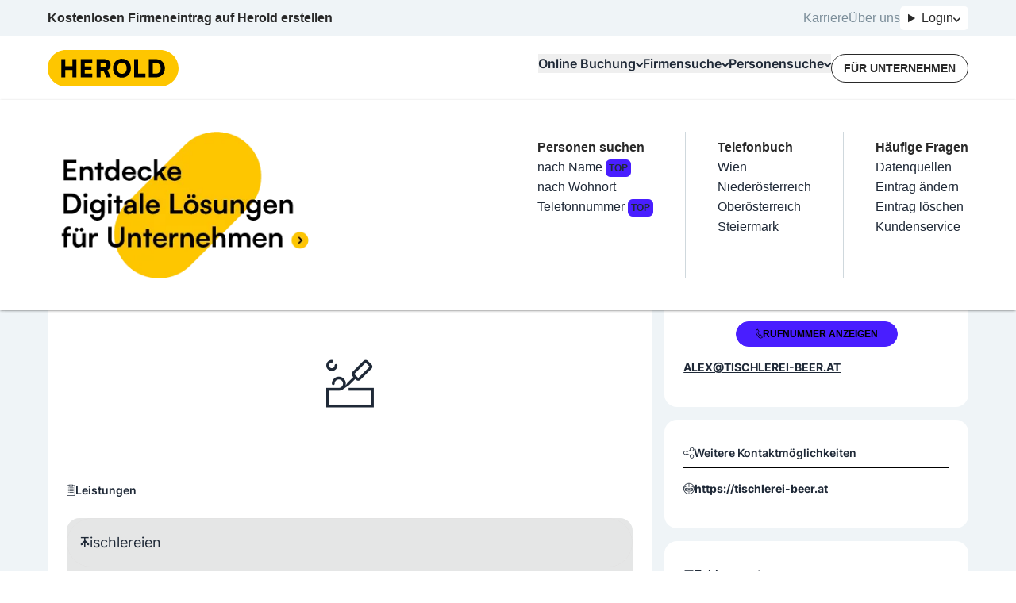

--- FILE ---
content_type: text/javascript; charset=utf-8
request_url: https://www.herold.at/build/q-CXTiOfaZ.js
body_size: 25693
content:
var pr=Object.defineProperty;var hr=(e,t,n)=>t in e?pr(e,t,{enumerable:!0,configurable:!0,writable:!0,value:n}):e[t]=n;var v=(e,t,n)=>hr(e,typeof t!="symbol"?t+"":t,n);/**
 * @license
 * @builder.io/qwik 1.13.0-dev+97aa67d
 * Copyright Builder.io, Inc. All Rights Reserved.
 * Use of this source code is governed by an MIT-style license that can be
 * found in the LICENSE file at https://github.com/QwikDev/qwik/blob/main/LICENSE
 */const ge=e=>e&&typeof e.nodeType=="number",Rt=e=>e.nodeType===9,ie=e=>e.nodeType===1,ce=e=>{const t=e.nodeType;return t===1||t===111},mr=e=>{const t=e.nodeType;return t===1||t===111||t===3},Y=e=>e.nodeType===111,Nt=e=>e.nodeType===3,Je=e=>e.nodeType===8,re=(e,...t)=>Lt(!1,e,...t),gr=(e,...t)=>{throw Lt(!1,e,...t)},zt=(e,...t)=>Lt(!0,e,...t),En=()=>{},vt=()=>{},yr=e=>e,Lt=(e,t,...n)=>{const s=t instanceof Error?t:new Error(t);return console.error("%cQWIK ERROR","",s.message,...yr(n),s.stack),e&&setTimeout(()=>{throw s},0),s};const $t=e=>`Code(${e}) https://github.com/QwikDev/qwik/blob/main/packages/qwik/src/core/error/error.ts#L${8+e}`,P=(e,...t)=>{const n=$t(e,...t);return zt(n,...t)},vr=()=>({isServer:!1,importSymbol(e,t,n){if(!t)throw P(31,n);if(!e)throw P(30,t,n);const s=Sr(e.ownerDocument,e,t).toString(),r=new URL(s);return r.hash="",import(r.href).then(o=>o[n])},raf:e=>new Promise(t=>{requestAnimationFrame(()=>{t(e())})}),nextTick:e=>new Promise(t=>{setTimeout(()=>{t(e())})}),chunkForSymbol:(e,t)=>[e,t??"_"]}),Sr=(e,t,n)=>{const s=e.baseURI,r=new URL(t.getAttribute("q:base")??s,s);return new URL(n,r)};let Gn=vr();const Ot=()=>Gn,xr=()=>Gn.isServer,it=e=>{const t=Object.getPrototypeOf(e);return t===Object.prototype||t===null},le=e=>!!e&&typeof e=="object",q=e=>Array.isArray(e),ye=e=>typeof e=="string",J=e=>typeof e=="function",z=e=>e&&typeof e.then=="function",Dt=(e,t,n)=>{try{const s=e();return z(s)?s.then(t,n):t(s)}catch(s){return n(s)}},I=(e,t)=>z(e)?e.then(t):t(e),Ft=e=>e.some(z)?Promise.all(e):e,we=e=>e.length>0?Promise.all(e):e,Vn=e=>e!=null,wr=e=>new Promise(t=>{setTimeout(t,e)}),j=[],Q={},Me=e=>typeof document<"u"?document:e.nodeType===9?e:e.ownerDocument,br="q:renderFn",te="q:slot",Xn="q:s",Qt="q:style",Kn="q:instance",Yn=(e,t)=>e["qFuncs_"+t]||[],St=Symbol("proxy target"),be=Symbol("proxy flags"),H=Symbol("proxy manager"),M=Symbol("IMMUTABLE"),Wt="_qc_",R=(e,t,n)=>e.setAttribute(t,n),X=(e,t)=>e.getAttribute(t),mt=(e,t)=>e.removeAttribute(t),Bt=e=>e.replace(/([A-Z])/g,"-$1").toLowerCase(),Er=e=>e.replace(/-./g,t=>t[1].toUpperCase()),_r=(e,t,n,s)=>{e&&e.dispatchEvent(new CustomEvent(t,{detail:n,bubbles:s,composed:s}))},Ut=(e,t,n=0)=>t.$proxyMap$.get(e)||(n!==0&&ct(e,n),Ge(e,t,void 0)),Ge=(e,t,n)=>{ht(e),t.$proxyMap$.has(e);const s=t.$subsManager$.$createManager$(n),r=new Proxy(e,new Zn(t,s));return t.$proxyMap$.set(e,r),r},Ht=()=>{const e={};return ct(e,2),e},ct=(e,t)=>{Object.defineProperty(e,be,{value:t,enumerable:!1})},vi=(e,t)=>{const n={};for(const s in e)t.includes(s)||(n[s]=e[s]);return n};class Zn{constructor(t,n){v(this,"$containerState$");v(this,"$manager$");this.$containerState$=t,this.$manager$=n}deleteProperty(t,n){if(2&t[be])throw P(17);return typeof n=="string"&&delete t[n]&&(this.$manager$.$notifySubs$(q(t)?void 0:n),!0)}get(t,n){var c;if(typeof n=="symbol")return n===St?t:n===H?this.$manager$:t[n];const s=t[be]??0,r=O(),o=!!(1&s),$=t["$$"+n];let l,i;if(r&&(l=r.$subscriber$),!(2&s)||n in t&&!Tr((c=t[M])==null?void 0:c[n])||(l=null),$?(i=$.value,l=null):i=t[n],l){const a=q(t);this.$manager$.$addSub$(l,a?void 0:n)}return o?Ir(i,this.$containerState$):i}set(t,n,s){if(typeof n=="symbol")return t[n]=s,!0;const r=t[be]??0;if(2&r)throw P(17);const o=1&r?ht(s):s;if(q(t))return t[n]=o,this.$manager$.$notifySubs$(),!0;const $=t[n];return t[n]=o,$!==o&&this.$manager$.$notifySubs$(n),!0}has(t,n){if(n===St)return!0;const s=O();if(typeof n=="string"&&s){const o=s.$subscriber$;if(o){const $=q(t);this.$manager$.$addSub$(o,$?void 0:n)}}const r=Object.prototype.hasOwnProperty;return!!r.call(t,n)||!(typeof n!="string"||!r.call(t,"$$"+n))}ownKeys(t){if(!(2&(t[be]??0))){let s=null;const r=O();r&&(s=r.$subscriber$),s&&this.$manager$.$addSub$(s)}return q(t)?Reflect.ownKeys(t):Reflect.ownKeys(t).map(s=>typeof s=="string"&&s.startsWith("$$")?s.slice(2):s)}getOwnPropertyDescriptor(t,n){const s=Reflect.getOwnPropertyDescriptor(t,n);return q(t)||typeof n=="symbol"||s&&!s.configurable?s:{enumerable:!0,configurable:!0}}}const Tr=e=>e===M||B(e),Ir=(e,t)=>{if(le(e)){if(Object.isFrozen(e))return e;const n=ht(e);if(n!==e||rr(n))return e;if(it(n)||q(n))return t.$proxyMap$.get(n)||Ut(n,t,1)}return e},Ar=/^(on|window:|document:)/,Cr="preventdefault:",jn=e=>e.endsWith("$")&&Ar.test(e),qr=e=>{if(e.length===0)return j;if(e.length===1){const n=e[0];return[[n[0],[n[1]]]]}const t=[];for(let n=0;n<e.length;n++){const s=e[n][0];t.includes(s)||t.push(s)}return t.map(n=>[n,e.filter(s=>s[0]===n).map(s=>s[1])])},es=(e,t,n,s)=>{if(t.endsWith("$"),t=xt(t.slice(0,-1)),n)if(q(n)){const r=n.flat(1/0).filter(o=>o!=null).map(o=>[t,Tn(o,s)]);e.push(...r)}else e.push([t,Tn(n,s)]);return t},_n=["on","window:on","document:on"],Pr=["on","on-window","on-document"],xt=e=>{let t="on";for(let n=0;n<_n.length;n++){const s=_n[n];if(e.startsWith(s)){t=Pr[n],e=e.slice(s.length);break}}return t+":"+(e=e.startsWith("-")?Bt(e.slice(1)):e.toLowerCase())},Tn=(e,t)=>(e.$setContainer$(t),e),Mr=(e,t)=>{const n=e.$element$.attributes,s=[];for(let r=0;r<n.length;r++){const{name:o,value:$}=n.item(r);if(o.startsWith("on:")||o.startsWith("on-window:")||o.startsWith("on-document:")){const l=$.split(`
`);for(const i of l){const c=dt(i,t);c.$capture$&&Ys(c,e),s.push([o,c])}}}return s},ts=(e,t=0)=>{for(let n=0;n<e.length;n++)t=(t<<5)-t+e.charCodeAt(n),t|=0;return Number(Math.abs(t)).toString(36)},kr=(e,t)=>`${ts(e.$hash$)}-${t}`,Rr=e=>{const t=e.join("|");if(t.length>0)return t},Nr="1.13.0-dev+97aa67d",se=()=>{const e=at(),t=N(e.$hostElement$,e.$renderCtx$.$static$.$containerState$),n=t.$seq$||(t.$seq$=[]),s=e.$i$++;return{val:n[s],set:r=>n[s]=r,i:s,iCtx:e,elCtx:t}},zr=e=>Object.freeze({id:Bt(e)}),Lr=(e,t)=>{const{val:n,set:s,elCtx:r}=se();if(n!==void 0)return;(r.$contexts$||(r.$contexts$=new Map)).set(e.id,t),s(!0)},Si=(e,t)=>{const{val:n,set:s,iCtx:r,elCtx:o}=se();if(n!==void 0)return n;const $=ns(e,o,r.$renderCtx$.$static$.$containerState$);if(typeof t=="function")return s(G(void 0,t,$));if($!==void 0)return s($);if(t!==void 0)return s(t);throw P(13,e.id)},Or=(e,t)=>{var r;let n=e,s=1;for(;n&&!((r=n.hasAttribute)!=null&&r.call(n,"q:container"));){for(;n=n.previousSibling;)if(Je(n)){const o=n.__virtual;if(o){const $=o[Wt];if(n===o.open)return $??N(o,t);if($!=null&&$.$parentCtx$)return $.$parentCtx$;n=o;continue}if(n.data==="/qv")s++;else if(n.data.startsWith("qv ")&&(s--,s===0))return N(Ke(n),t)}n=e.parentElement,e=n}return null},Dr=(e,t)=>(e.$parentCtx$===void 0&&(e.$parentCtx$=Or(e.$element$,t)),e.$parentCtx$),ns=(e,t,n)=>{var o;const s=e.id;if(!t)return;let r=t;for(;r;){const $=(o=r.$contexts$)==null?void 0:o.get(s);if($)return $;r=Dr(r,n)}},ss=zr("qk-error"),Jt=(e,t,n)=>{const s=W(t);{const r=ns(ss,s,n.$static$.$containerState$);if(r===void 0)throw e;r.error=e}},Fr=new Set(["animationIterationCount","aspectRatio","borderImageOutset","borderImageSlice","borderImageWidth","boxFlex","boxFlexGroup","boxOrdinalGroup","columnCount","columns","flex","flexGrow","flexShrink","gridArea","gridRow","gridRowEnd","gridRowStart","gridColumn","gridColumnEnd","gridColumnStart","fontWeight","lineClamp","lineHeight","opacity","order","orphans","scale","tabSize","widows","zIndex","zoom","MozAnimationIterationCount","MozBoxFlex","msFlex","msFlexPositive","WebkitAnimationIterationCount","WebkitBoxFlex","WebkitBoxOrdinalGroup","WebkitColumnCount","WebkitColumns","WebkitFlex","WebkitFlexGrow","WebkitFlexShrink","WebkitLineClamp"]),Qr=e=>Fr.has(e),wt=(e,t,n)=>{t.$flags$&=-2,t.$flags$|=ln,t.$slots$=[],t.li.length=0;const s=t.$element$,r=t.$componentQrl$,o=t.$props$,$=V(e.$static$.$locale$,s,void 0,"qRender"),l=$.$waitOn$=[],i=Gt(e);i.$cmpCtx$=t,i.$slotCtx$=void 0,$.$subscriber$=[0,s],$.$renderCtx$=e,r.$setContainer$(e.$static$.$containerState$.$containerEl$);const c=r.getFn($);return Dt(()=>c(o),a=>I(xr()?I(we(l),()=>I(lo(e.$static$.$containerState$,e),()=>we(l))):we(l),()=>{var f;if(t.$flags$&tt){if(!(n&&n>100))return wt(e,t,n?n+1:1);vt(`Infinite loop detected. Element: ${(f=t.$componentQrl$)==null?void 0:f.$symbol$}`)}return{node:a,rCtx:i}}),a=>{var f;if(a===Ps){if(!(n&&n>100))return I(we(l),()=>wt(e,t,n?n+1:1));vt(`Infinite loop detected. Element: ${(f=t.$componentQrl$)==null?void 0:f.$symbol$}`)}return Jt(a,s,e),{node:cs,rCtx:i}})},rs=(e,t)=>({$static$:{$doc$:e,$locale$:t.$serverData$.locale,$containerState$:t,$hostElements$:new Set,$operations$:[],$postOperations$:[],$roots$:[],$addSlots$:[],$rmSlots$:[],$visited$:[]},$cmpCtx$:null,$slotCtx$:void 0}),Gt=e=>({$static$:e.$static$,$cmpCtx$:e.$cmpCtx$,$slotCtx$:e.$slotCtx$}),Vt=(e,t)=>{var n;return(n=t==null?void 0:t.$scopeIds$)!=null&&n.length?t.$scopeIds$.join(" ")+" "+bt(e):bt(e)},bt=e=>{if(!e)return"";if(ye(e))return e.trim();const t=[];if(q(e))for(const n of e){const s=bt(n);s&&t.push(s)}else for(const[n,s]of Object.entries(e))s&&t.push(n.trim());return t.join(" ")},Xt=e=>{if(e==null)return"";if(typeof e=="object"){if(q(e))throw P(0,e,"style");{const t=[];for(const n in e)if(Object.prototype.hasOwnProperty.call(e,n)){const s=e[n];s!=null&&typeof s!="function"&&(n.startsWith("--")?t.push(n+":"+s):t.push(Bt(n)+":"+Wr(n,s)))}return t.join(";")}}return String(e)},Wr=(e,t)=>typeof t!="number"||t===0||Qr(e)?t:t+"px",os=e=>oe(e.$static$.$containerState$.$elementIndex$++),$s=(e,t)=>{const n=os(e);t.$id$=n},Kt=e=>B(e)?Kt(e.value):e==null||typeof e=="boolean"?"":String(e);function Br(e){return e.startsWith("aria-")}const Ur=(e,t)=>!!t.key&&(!lt(e)||!J(e.type)&&e.key!=t.key),fe="dangerouslySetInnerHTML",xi=(e,t,n)=>new Tt(e,t,n),Hr=e=>{const t=e.$funcStr$;let n="";for(let s=0;s<e.$args$.length;s++)n+=`p${s},`;return`(${n})=>(${t})`},is=(e,t,n,s,r,o)=>{const $=o==null?null:String(o);return new ke(e,t||Q,n,s,r,$)},wi=(e,t,n,s,r,o)=>{let $=null;return t&&"children"in t&&($=t.children,delete t.children),is(e,t,n,$,s,r)},Yt=(e,t,n,s,r)=>{const o=s==null?null:String(s),$=t??{};if(typeof e=="string"&&M in $){const i=$[M];delete $[M];const c=$.children;delete $.children;for(const[a,f]of Object.entries(i))f!==M&&(delete $[a],$[a]=f);return is(e,null,$,c,n,s)}const l=new ke(e,$,null,$.children,n,o);return typeof e=="string"&&t&&delete t.children,l},Zt=(e,t,n)=>{const s=n==null?null:String(n),r=un(()=>{const $=t.children;return typeof e=="string"&&delete t.children,$});return ye(e)&&"className"in t&&(t.class=t.className,delete t.className),new ke(e,t,null,r,0,s)};class ke{constructor(t,n,s,r,o,$=null){v(this,"type");v(this,"props");v(this,"immutableProps");v(this,"children");v(this,"flags");v(this,"key");v(this,"dev");this.type=t,this.props=n,this.immutableProps=s,this.children=r,this.flags=o,this.key=$}}const De=e=>e.children,lt=e=>e instanceof ke,Ze=e=>e.children,cs=Symbol("skip render"),jt=(e,t,n)=>{const s=!(t.$flags$&ln),r=t.$element$,o=e.$static$.$containerState$;return o.$hostsStaging$.delete(t),o.$subsManager$.$clearSub$(r),I(wt(e,t),$=>{const l=e.$static$,i=$.rCtx,c=V(e.$static$.$locale$,r);if(l.$hostElements$.add(r),c.$subscriber$=[0,r],c.$renderCtx$=i,s&&t.$appendStyles$)for(const f of t.$appendStyles$)Vo(l,f);const a=ne($.node,c);return I(a,f=>{const p=as(r,f),h=en(t);return I(We(i,h,p,n),()=>{t.$vdom$=p})})})},en=e=>(e.$vdom$||(e.$vdom$=Be(e.$element$)),e.$vdom$);class ee{constructor(t,n,s,r,o,$){v(this,"$type$");v(this,"$props$");v(this,"$immutableProps$");v(this,"$children$");v(this,"$flags$");v(this,"$key$");v(this,"$elm$",null);v(this,"$text$","");v(this,"$signal$",null);v(this,"$id$");v(this,"$dev$");this.$type$=t,this.$props$=n,this.$immutableProps$=s,this.$children$=r,this.$flags$=o,this.$key$=$,this.$id$=t+($?":"+$:"")}}const ls=(e,t)=>{const{key:n,type:s,props:r,children:o,flags:$,immutableProps:l}=e;let i="";if(ye(s))i=s;else{if(s!==De){if(J(s)){const a=G(t,s,r,n,$,e.dev);return Ur(a,e)?ls(Yt(De,{children:a},0,n),t):ne(a,t)}throw P(25,s)}i=qe}let c=j;return o!=null?I(ne(o,t),a=>(a!==void 0&&(c=q(a)?a:[a]),new ee(i,r,l,c,$,n))):new ee(i,r,l,c,$,n)},as=(e,t)=>{const n=t===void 0?j:q(t)?t:[t],s=new ee(":virtual",{},null,n,0,null);return s.$elm$=e,s},ne=(e,t)=>{if(e!=null&&typeof e!="boolean"){if(us(e)){const n=new ee("#text",Q,null,j,0,null);return n.$text$=String(e),n}if(lt(e))return ls(e,t);if(B(e)){const n=new ee("#signal",Q,null,j,0,null);return n.$signal$=e,n}if(q(e)){const n=Ft(e.flatMap(s=>ne(s,t)));return I(n,s=>s.flat(100).filter(Vn))}return z(e)?e.then(n=>ne(n,t)):e===cs?new ee(":skipRender",Q,null,j,0,null):void 0}},us=e=>ye(e)||typeof e=="number",fs=e=>{X(e,"q:container")==="paused"&&(Gr(e),Zr(e))},Jr=e=>{const t=Me(e),n=Kr(e===t.documentElement?t.body:e,"type");if(n)return JSON.parse(Xr(n.firstChild.data)||"{}")},bi=(e,t)=>{const n=JSON.parse(e);if(typeof n!="object")return null;const{_objs:s,_entry:r}=n;if(s===void 0||r===void 0)return null;let o={},$={};if(ge(t)&&ce(t)){const c=ut(t);c&&($=ae(c),o=c.ownerDocument)}const l=tr($,o);for(let c=0;c<s.length;c++){const a=s[c];ye(a)&&(s[c]=a===pt?void 0:l.prepare(a))}const i=c=>s[K(c)];for(const c of s)ds(c,i,l);return i(r)},Gr=e=>{if(!Ao(e))return;const t=e._qwikjson_??Jr(e);if(e._qwikjson_=null,!t)return;const n=Me(e),s=e.getAttribute(Kn),r=Yn(n,s),o=ae(e),$=new Map,l=new Map;let i=null,c=0;const a=n.createTreeWalker(e,Rs);for(;i=a.nextNode();){const u=i.data;if(c===0){if(u.startsWith("qv ")){const m=jr(u);m>=0&&$.set(m,i)}else if(u.startsWith("t=")){const m=u.slice(2),x=K(m),d=Yr(i);$.set(x,d),l.set(x,d.data)}}u==="cq"?c++:u==="/cq"&&c--}const f=e.getElementsByClassName("qc📦").length!==0;e.querySelectorAll("[q\\:id]").forEach(u=>{if(f&&u.closest("[q\\:container]")!==e)return;const m=X(u,"q:id"),x=K(m);$.set(x,u)});const p=tr(o,n),h=new Map,g=new Set,S=u=>(typeof u=="string"&&u.length>0,h.has(u)?h.get(u):y(u)),y=u=>{if(u.startsWith("#")){const b=u.slice(1),_=K(b);$.has(_);const E=$.get(_);if(Je(E)){if(!E.isConnected)return void h.set(u,void 0);const C=Ke(E);return h.set(u,C),N(C,o),C}return ie(E)?(h.set(u,E),N(E,o),E):(h.set(u,E),E)}if(u.startsWith("@")){const b=u.slice(1),_=K(b);return r[_]}if(u.startsWith("*")){const b=u.slice(1),_=K(b);$.has(_);const E=l.get(_);return h.set(u,E),E}const m=K(u),x=t.objs;x.length>m;let d=x[m];ye(d)&&(d=d===pt?void 0:p.prepare(d));let w=d;for(let b=u.length-1;b>=0;b--){const _=ei[u[b]];if(!_)break;w=_(w,o)}return h.set(u,w),us(d)||g.has(m)||(g.add(m),Vr(d,m,t.subs,S,o,p),ds(d,S,p)),w};o.$elementIndex$=1e5,o.$pauseCtx$={getObject:S,meta:t.ctx,refs:t.refs},R(e,"q:container","resumed"),_r(e,"qresume",void 0,!0)},Vr=(e,t,n,s,r,o)=>{const $=n[t];if($){const l=[];let i=0;for(const c of $)if(c.startsWith("_"))i=parseInt(c.slice(1),10);else{const a=ri(c,s);a&&l.push(a)}if(i>0&&ct(e,i),!o.subs(e,l)){const c=r.$proxyMap$.get(e);c?D(c).$addSubs$(l):Ge(e,r,l)}}},ds=(e,t,n)=>{if(!n.fill(e,t)&&e&&typeof e=="object"){if(q(e))for(let s=0;s<e.length;s++)e[s]=t(e[s]);else if(it(e))for(const s in e)e[s]=t(e[s])}},Xr=e=>e.replace(/\\x3C(\/?script)/gi,"<$1"),Kr=(e,t)=>{let n=e.lastElementChild;for(;n;){if(n.tagName==="SCRIPT"&&X(n,t)==="qwik/json")return n;n=n.previousElementSibling}},Yr=e=>{const t=e.nextSibling;if(Nt(t))return t;{const n=e.ownerDocument.createTextNode("");return e.parentElement.insertBefore(n,e),n}},Zr=e=>{e.qwik={pause:()=>l$(e),state:ae(e)}},jr=e=>{const t=e.indexOf("q:id=");return t>0?K(e.slice(t+5)):-1},eo=()=>{const e=Es();let t=e.$qrl$;if(t)t.$captureRef$;else{const n=e.$element$,s=ut(n);t=dt(decodeURIComponent(String(e.$url$)),s),fs(s);const r=N(n,ae(s));Ys(t,r)}return t.$captureRef$},to=(e,t)=>{try{const n=t[0],s=e.$static$;switch(n){case 1:case 2:{let r,o;n===1?(r=t[1],o=t[3]):(r=t[3],o=t[1]);const $=W(r);if($==null)return;const l=t[4],i=r.namespaceURI===Xe;s.$containerState$.$subsManager$.$clearSignal$(t);let c=me(t[2],t.slice(0,-1));l==="class"?c=Vt(c,W(o)):l==="style"&&(c=Xt(c));const a=en($);return l in a.$props$&&a.$props$[l]===c?void 0:(a.$props$[l]=c,pn(s,r,l,c,i))}case 3:case 4:{const r=t[3];if(!s.$visited$.includes(r)){s.$containerState$.$subsManager$.$clearSignal$(t);const o=void 0;let $=me(t[2],t.slice(0,-1));const l=ii();Array.isArray($)&&($=new ke(De,{},null,$,0,null));let i=ne($,o);if(z(i))re("Rendering promises in JSX signals is not supported");else{i===void 0&&(i=ne("",o));const c=zs(r),a=no(t[1]);if(e.$cmpCtx$=N(a,e.$static$.$containerState$),c.$type$==i.$type$&&c.$key$==i.$key$&&c.$id$==i.$id$)xe(e,c,i,0);else{const f=[],p=c.$elm$,h=pe(e,i,0,f);f.length&&re("Rendering promises in JSX signals is not supported"),l[3]=h,_e(e.$static$,r.parentElement,h,p),p&&mn(s,p)}}}}}}catch{}};function no(e){for(;e;){if(ce(e))return e;e=e.parentElement}throw new Error("Not found")}const so=(e,t)=>{if(e[0]===0){const n=e[1];cn(n)?tn(n,t):ro(n,t)}else oo(e,t)},ro=(e,t)=>{fs(t.$containerEl$);const n=N(e,t);n.$componentQrl$,!(n.$flags$&tt)&&(n.$flags$|=tt,t.$hostsRendering$!==void 0?t.$hostsStaging$.add(n):(t.$hostsNext$.add(n),nn(t)))},oo=(e,t)=>{const n=t.$hostsRendering$!==void 0;t.$opsNext$.add(e),n||nn(t)},tn=(e,t)=>{e.$flags$&Ce||(e.$flags$|=Ce,t.$hostsRendering$!==void 0?t.$taskStaging$.add(e):(t.$taskNext$.add(e),nn(t)))},nn=e=>(e.$renderPromise$===void 0&&(e.$renderPromise$=Ot().nextTick(()=>ps(e))),e.$renderPromise$),$o=()=>{const[e]=eo();tn(e,ae(ut(e.$el$)))},ps=async e=>{const t=e.$containerEl$,n=Me(t);try{const s=rs(n,e),r=s.$static$,o=e.$hostsRendering$=new Set(e.$hostsNext$);e.$hostsNext$.clear(),await co(e,s),e.$hostsStaging$.forEach(i=>{o.add(i)}),e.$hostsStaging$.clear();const $=Array.from(e.$opsNext$);e.$opsNext$.clear();const l=Array.from(o);uo(l),!e.$styleMoved$&&l.length>0&&(e.$styleMoved$=!0,(t===n.documentElement?n.body:t).querySelectorAll("style[q\\:style]").forEach(i=>{e.$styleIds$.add(X(i,Qt)),Us(r,n.head,i)}));for(const i of l){const c=i.$element$;if(!r.$hostElements$.has(c)&&i.$componentQrl$){c.isConnected,r.$roots$.push(i);try{await jt(s,i,io(c.parentElement))}catch(a){re(a)}}}return $.forEach(i=>{to(s,i)}),r.$operations$.push(...r.$postOperations$),r.$operations$.length===0?(zn(r),void await Et(e,s)):(await Qo(r),zn(r),Et(e,s))}catch(s){re(s)}},io=e=>{let t=0;return e&&(e.namespaceURI===Xe&&(t|=de),e.tagName==="HEAD"&&(t|=fn)),t},Et=async(e,t)=>{const n=t.$static$.$hostElements$;await ao(e,t,(s,r)=>!!(s.$flags$&ms)&&(!r||n.has(s.$el$))),e.$hostsStaging$.forEach(s=>{e.$hostsNext$.add(s)}),e.$hostsStaging$.clear(),e.$hostsRendering$=void 0,e.$renderPromise$=void 0,e.$hostsNext$.size+e.$taskNext$.size+e.$opsNext$.size>0&&(e.$renderPromise$=ps(e))},_t=e=>!!(e.$flags$&on),In=e=>!!(e.$flags$&$n),co=async(e,t)=>{const n=e.$containerEl$,s=[],r=[];e.$taskNext$.forEach(o=>{_t(o)&&(r.push(I(o.$qrl$.$resolveLazy$(n),()=>o)),e.$taskNext$.delete(o)),In(o)&&(s.push(I(o.$qrl$.$resolveLazy$(n),()=>o)),e.$taskNext$.delete(o))});do if(e.$taskStaging$.forEach(o=>{_t(o)?r.push(I(o.$qrl$.$resolveLazy$(n),()=>o)):In(o)?s.push(I(o.$qrl$.$resolveLazy$(n),()=>o)):e.$taskNext$.add(o)}),e.$taskStaging$.clear(),r.length>0){const o=await Promise.all(r);je(o),await Promise.all(o.map($=>et($,e,t))),r.length=0}while(e.$taskStaging$.size>0);if(s.length>0){const o=await Promise.all(s);je(o);for(const $ of o)et($,e,t)}},lo=(e,t)=>{const n=e.$containerEl$,s=e.$taskStaging$;if(!s.size)return;const r=[];let o=20;const $=()=>{if(s.forEach(l=>{_t(l)&&r.push(I(l.$qrl$.$resolveLazy$(n),()=>l))}),s.clear(),r.length>0)return Promise.all(r).then(async l=>{if(je(l),await Promise.all(l.map(i=>et(i,e,t))),r.length=0,--o&&s.size>0)return $();o||vt(`Infinite task loop detected. Tasks:
${Array.from(s).map(i=>`  ${i.$qrl$.$symbol$}`).join(`
`)}`)})};return $()},ao=async(e,t,n)=>{const s=[],r=e.$containerEl$;e.$taskNext$.forEach(o=>{n(o,!1)&&(o.$el$.isConnected&&s.push(I(o.$qrl$.$resolveLazy$(r),()=>o)),e.$taskNext$.delete(o))});do if(e.$taskStaging$.forEach(o=>{o.$el$.isConnected&&(n(o,!0)?s.push(I(o.$qrl$.$resolveLazy$(r),()=>o)):e.$taskNext$.add(o))}),e.$taskStaging$.clear(),s.length>0){const o=await Promise.all(s);je(o);for(const $ of o)et($,e,t);s.length=0}while(e.$taskStaging$.size>0)},uo=e=>{e.sort((t,n)=>2&t.$element$.compareDocumentPosition(rt(n.$element$))?1:-1)},je=e=>{e.sort((t,n)=>t.$el$===n.$el$?t.$index$<n.$index$?-1:1:2&t.$el$.compareDocumentPosition(rt(n.$el$))?1:-1)},fo=(e,t)=>{rn(sn(e,void 0),t)},An=(e,t)=>{rn(sn(e,"document"),t)},Ei=(e,t)=>{rn(sn(e,"window"),t)},sn=(e,t)=>{const n=t!==void 0?t+":":"";return Array.isArray(e)?e.map(s=>`${n}on-${s}`):`${n}on-${e}`},rn=(e,t)=>{if(t){const n=at(),s=N(n.$hostElement$,n.$renderCtx$.$static$.$containerState$);typeof e=="string"?s.li.push([xt(e),t]):s.li.push(...e.map(r=>[xt(r),t])),s.$flags$|=ws}},po=e=>{const t=_o(),n=J(e)&&!wn(e)?G(void 0,e):e;return As(n,t,0)},hs=e=>{const{val:t,set:n}=se();return t??n(e=J(e)&&!wn(e)?e():e)},_i=e=>hs(()=>po(e)),ms=1,on=2,$n=4,Ce=16,Ti=(e,t)=>{const{val:n,set:s,iCtx:r,i:o,elCtx:$}=se();if(n)return;const l=r.$renderCtx$.$static$.$containerState$,i=new Re(Ce|on,o,$.$element$,e,void 0);s(!0),e.$resolveLazy$(l.$containerEl$),$.$tasks$||($.$tasks$=[]),$.$tasks$.push(i),Ts(r,()=>vs(i,l,r.$renderCtx$))},ho=e=>{const t=at(),n=t.$renderCtx$.$static$.$containerState$,s=N(t.$hostElement$,n),r=As(void 0,n,qs|Cs,void 0),o=new Re(Ce|on|8,0,s.$element$,e,r);return e.$resolveLazy$(n.$containerEl$),(s.$tasks$||(s.$tasks$=[])).push(o),Ts(t,()=>Ss(o,n,t.$renderCtx$)),r},Ii=e=>hs(()=>ho(e)),Ai=(e,t)=>{const{val:n,set:s,i:r,iCtx:o,elCtx:$}=se(),l=(t==null?void 0:t.strategy)??"intersection-observer";if(n)return;const i=new Re(ms,r,$.$element$,e,void 0),c=o.$renderCtx$.$static$.$containerState$;$.$tasks$||($.$tasks$=[]),$.$tasks$.push(i),s(i),go(i,l),e.$resolveLazy$(c.$containerEl$),tn(i,c)},gs=e=>!!(e.$flags$&$n),mo=e=>!!(8&e.$flags$),et=async(e,t,n)=>(e.$flags$&Ce,gs(e)?ys(e,t,n):mo(e)?Ss(e,t,n):vs(e,t,n)),ys=(e,t,n,s)=>{e.$flags$&=-17,Fe(e);const r=V(n.$static$.$locale$,e.$el$,void 0,"qTask"),{$subsManager$:o}=t;r.$renderCtx$=n;const $=e.$qrl$.getFn(r,()=>{o.$clearSub$(e)}),l=[],i=e.$state$,c=ht(i),a={track:(u,m)=>{if(J(u)){const d=V();return d.$renderCtx$=n,d.$subscriber$=[0,e],G(d,u)}const x=D(u);return x?x.$addSub$([0,e],m):zt($t(26),u),m?u[m]:B(u)?u.value:u},cleanup(u){l.push(u)},cache(u){let m=0;m=u==="immutable"?1/0:u,i._cache=m},previous:c._resolved};let f,p,h=!1;const g=(u,m)=>!h&&(h=!0,u?(h=!0,i.loading=!1,i._state="resolved",i._resolved=m,i._error=void 0,f(m)):(h=!0,i.loading=!1,i._state="rejected",i._error=m,p(m)),!0);G(r,()=>{i._state="pending",i.loading=!0,i.value=new Promise((u,m)=>{f=u,p=m})}),e.$destroy$=$r(()=>{h=!0,l.forEach(u=>u())});const S=Dt(()=>I(s,()=>$(a)),u=>{g(!0,u)},u=>{g(!1,u)}),y=c._timeout;return y>0?Promise.race([S,wr(y).then(()=>{g(!1,new Error("timeout"))&&Fe(e)})]):S},vs=(e,t,n)=>{e.$flags$&=-17,Fe(e);const s=e.$el$,r=V(n.$static$.$locale$,s,void 0,"qTask");r.$renderCtx$=n;const{$subsManager$:o}=t,$=e.$qrl$.getFn(r,()=>{o.$clearSub$(e)}),l=[];e.$destroy$=$r(()=>{l.forEach(c=>c())});const i={track:(c,a)=>{if(J(c)){const p=V();return p.$subscriber$=[0,e],G(p,c)}const f=D(c);return f?f.$addSub$([0,e],a):zt($t(26),c),a?c[a]:B(c)?c.value:c},cleanup(c){l.push(c)}};return Dt(()=>$(i),c=>{J(c)&&l.push(c)},c=>{Jt(c,s,n)})},Ss=(e,t,n)=>{e.$state$,e.$flags$&=-17,Fe(e);const s=e.$el$,r=V(n.$static$.$locale$,s,void 0,"qComputed");r.$subscriber$=[0,e],r.$renderCtx$=n;const{$subsManager$:o}=t,$=e.$qrl$.getFn(r,()=>{o.$clearSub$(e)}),l=c=>{un(()=>{const a=e.$state$;a[Oe]&=-3,a.untrackedValue=c,a[H].$notifySubs$()})},i=c=>{Jt(c,s,n)};try{return I(e.$qrl$.$resolveLazy$(t.$containerEl$),()=>{const c=$();if(z(c)){const a="useComputed$: Async functions in computed tasks are deprecated and will stop working in v2. Use useTask$ or useResource$ instead.",f=new Error(a).stack;return f&&f.replace(/^Error:\s*/,""),En(),c.then(l,i)}l(c)})}catch(c){i(c)}},Fe=e=>{const t=e.$destroy$;if(t){e.$destroy$=void 0;try{t()}catch(n){re(n)}}},xs=e=>{32&e.$flags$?(e.$flags$&=-33,(0,e.$qrl$)()):Fe(e)},go=(e,t)=>{t==="visible"||t==="intersection-observer"?fo("qvisible",gt(e)):t==="load"||t==="document-ready"?An("qinit",gt(e)):t!=="idle"&&t!=="document-idle"||An("qidle",gt(e))},gt=e=>{const t=e.$qrl$,n=Ye(t.$chunk$,"_hW",$o,null,null,[e],t.$symbol$);return t.dev&&(n.dev=t.dev),n},cn=e=>le(e)&&e instanceof Re,yo=(e,t)=>{let n=`${oe(e.$flags$)} ${oe(e.$index$)} ${t(e.$qrl$)} ${t(e.$el$)}`;return e.$state$&&(n+=` ${t(e.$state$)}`),n},vo=e=>{const[t,n,s,r,o]=e.split(" ");return new Re(K(t),K(n),r,s,o)};class Re{constructor(t,n,s,r,o){v(this,"$flags$");v(this,"$index$");v(this,"$el$");v(this,"$qrl$");v(this,"$state$");this.$flags$=t,this.$index$=n,this.$el$=s,this.$qrl$=r,this.$state$=o}}function So(e){return xo(e)&&e.nodeType===1}function xo(e){return e&&typeof e.nodeType=="number"}const tt=1,ws=2,ln=4,bs=8,W=e=>e[Wt],N=(e,t)=>{const n=W(e);if(n)return n;const s=an(e),r=X(e,"q:id");if(r){const o=t.$pauseCtx$;if(s.$id$=r,o){const{getObject:$,meta:l,refs:i}=o;if(So(e)){const c=i[r];c&&(s.$refMap$=c.split(" ").map($),s.li=Mr(s,t.$containerEl$))}else{const c=e.getAttribute("q:sstyle");s.$scopeIds$=c?c.split("|"):null;const a=l[r];if(a){const f=a.s,p=a.h,h=a.c,g=a.w;if(f&&(s.$seq$=f.split(" ").map($)),g&&(s.$tasks$=g.split(" ").map($)),h){s.$contexts$=new Map;for(const S of h.split(" ")){const[y,u]=S.split("=");s.$contexts$.set(y,$(u))}}if(p){const[S,y]=p.split(" ");if(s.$flags$=ln,S&&(s.$componentQrl$=$(S)),y){const u=$(y);s.$props$=u,ct(u,2),u[M]=wo(u)}else s.$props$=Ge(Ht(),t)}}}}}return s},wo=e=>{const t={},n=ve(e);for(const s in n)s.startsWith("$$")&&(t[s.slice(2)]=n[s]);return t},an=e=>{const t={$flags$:0,$id$:"",$element$:e,$refMap$:[],li:[],$tasks$:null,$seq$:null,$slots$:null,$scopeIds$:null,$appendStyles$:null,$props$:null,$vdom$:null,$componentQrl$:null,$contexts$:null,$dynamicSlots$:null,$parentCtx$:void 0,$realParentCtx$:void 0};return e[Wt]=t,t},bo=(e,t)=>{var n;(n=e.$tasks$)==null||n.forEach(s=>{t.$clearSub$(s),xs(s)}),e.$componentQrl$=null,e.$seq$=null,e.$tasks$=null};let Te;function Ci(e){if(Te===void 0){const t=O();return t&&t.$locale$?t.$locale$:e}return Te}function qi(e,t){const n=Te;try{return Te=e,t()}finally{Te=n}}function Eo(e){Te=e}let Le;const O=()=>{if(!Le){const e=typeof document<"u"&&document&&document.__q_context__;return e?q(e)?document.__q_context__=Is(e):e:void 0}return Le},Es=()=>{const e=O();if(!e)throw P(14);return e},at=()=>{const e=O();if(!e||e.$event$!=="qRender")throw P(20);return e.$hostElement$,e.$waitOn$,e.$renderCtx$,e.$subscriber$,e},_o=()=>at().$renderCtx$.$static$.$containerState$;function Cn(e){if(e==null)return e;const t=Es();return function(...n){return _s.call(this,t,e,n)}}function G(e,t,...n){return _s.call(this,e,t,n)}function _s(e,t,n){const s=Le;let r;try{Le=e,r=t.apply(this,n)}finally{Le=s}return r}const Ts=(e,t)=>{const n=e.$waitOn$;if(n.length===0){const s=t();z(s)&&n.push(s)}else n.push(Promise.all(n).then(t))},Is=([e,t,n])=>{const s=e.closest("[q\\:container]"),r=(s==null?void 0:s.getAttribute("q:locale"))||void 0;return r&&Eo(r),V(r,void 0,e,t,n)},V=(e,t,n,s,r)=>({$url$:r,$i$:0,$hostElement$:t,$element$:n,$event$:s,$qrl$:void 0,$waitOn$:void 0,$subscriber$:void 0,$renderCtx$:void 0,$locale$:e||(typeof s=="object"&&s&&"locale"in s?s.locale:void 0)}),ut=e=>e.closest("[q\\:container]"),un=e=>G(void 0,e),qn=V(void 0,void 0,void 0,"qRender"),me=(e,t)=>(qn.$subscriber$=t,G(qn,()=>e.value)),Pi=()=>{var t;const e=O();if(e)return e.$element$??e.$hostElement$??((t=e.$qrl$)==null?void 0:t.$setContainer$(void 0))},Mi=e=>{const t=O();return t&&t.$hostElement$&&t.$renderCtx$&&(N(t.$hostElement$,t.$renderCtx$.$static$.$containerState$).$flags$|=bs),e},ki=e=>{const t=ut(e);return t?ae(t).$renderPromise$??Promise.resolve():Promise.resolve()},As=(e,t,n,s)=>{const r=t.$subsManager$.$createManager$(s);return new Qe(e,r,n)},Oe=Symbol("proxy manager"),Cs=1,qs=2,Ps=Symbol("unassigned signal");class Ve{}var Un,Hn,Jn;class Qe extends(Jn=Ve,Hn=H,Un=Oe,Jn){constructor(n,s,r){super();v(this,"untrackedValue");v(this,Hn);v(this,Un,0);this.untrackedValue=n,this[H]=s,this[Oe]=r}valueOf(){}toString(){return`[Signal ${String(this.value)}]`}toJSON(){return{value:this.value}}get value(){var s;if(this[Oe]&qs)throw Ps;const n=(s=O())==null?void 0:s.$subscriber$;return n&&this[H].$addSub$(n),this.untrackedValue}set value(n){const s=this[H];s&&this.untrackedValue!==n&&(this.untrackedValue=n,s.$notifySubs$())}}class Tt extends Ve{constructor(n,s,r){super();v(this,"$func$");v(this,"$args$");v(this,"$funcStr$");this.$func$=n,this.$args$=s,this.$funcStr$=r}get value(){return this.$func$.apply(void 0,this.$args$)}}class It extends Ve{constructor(n,s){super();v(this,"ref");v(this,"prop");this.ref=n,this.prop=s}get[H](){return D(this.ref)}get value(){return this.ref[this.prop]}set value(n){this.ref[this.prop]=n}}const B=e=>e instanceof Ve,To=(e,t)=>{var r,o;if(!le(e))return e[t];if(e instanceof Ve)return e;const n=ve(e);if(n){const $=n["$$"+t];if($)return $;if(((r=n[M])==null?void 0:r[t])!==!0)return new It(e,t)}const s=(o=e[M])==null?void 0:o[t];return B(s)?s:M},Ri=(e,t)=>{const n=To(e,t);return n===M?e[t]:n},At=Symbol("ContainerState"),ae=e=>{let t=e[At];return t||(e[At]=t=Ms(e,X(e,"q:base")??"/")),t},Ms=(e,t)=>{const n={};if(e){const r=e.attributes;if(r)for(let o=0;o<r.length;o++){const $=r[o];n[$.name]=$.value}}const s={$containerEl$:e,$elementIndex$:0,$styleMoved$:!1,$proxyMap$:new WeakMap,$opsNext$:new Set,$taskNext$:new Set,$taskStaging$:new Set,$hostsNext$:new Set,$hostsStaging$:new Set,$styleIds$:new Set,$events$:new Set,$serverData$:{containerAttributes:n},$base$:t,$renderPromise$:void 0,$hostsRendering$:void 0,$pauseCtx$:void 0,$subsManager$:null,$inlineFns$:new Map};return s.$subsManager$=oi(s),s},Io=e=>{delete e[At]},ks=(e,t)=>{if(J(e))return e(t);if(B(e))return e.value=t;throw P(32,e)},Rs=128,Ao=e=>ie(e)&&e.hasAttribute("q:container"),oe=e=>e.toString(36),K=e=>parseInt(e,36),Co=e=>{const t=e.indexOf(":");return e&&Er(e.slice(t+1))},Xe="http://www.w3.org/2000/svg",de=1,fn=2,nt=[],We=(e,t,n,s)=>{t.$elm$;const r=n.$children$;if(r.length===1&&r[0].$type$===":skipRender")return void(n.$children$=t.$children$);const o=t.$elm$;let $=st;t.$children$===nt&&o.nodeName==="HEAD"&&($=Mo,s|=fn);const l=qo(t,$);return l.length>0&&r.length>0?Po(e,o,l,r,s):l.length>0&&r.length===0?dn(e.$static$,l,0,l.length-1):r.length>0?Os(e,o,null,r,0,r.length-1,s):void 0},qo=(e,t)=>{const n=e.$children$;return n===nt?e.$children$=Ns(e.$elm$,t):n},Po=(e,t,n,s,r)=>{let o=0,$=0,l=n.length-1,i=n[0],c=n[l],a=s.length-1,f=s[0],p=s[a],h,g,S;const y=[],u=e.$static$;for(;o<=l&&$<=a;)if(i==null)i=n[++o];else if(c==null)c=n[--l];else if(f==null)f=s[++$];else if(p==null)p=s[--a];else if(i.$id$===f.$id$)y.push(xe(e,i,f,r)),i=n[++o],f=s[++$];else if(c.$id$===p.$id$)y.push(xe(e,c,p,r)),c=n[--l],p=s[--a];else if(i.$key$&&i.$id$===p.$id$)i.$elm$,c.$elm$,y.push(xe(e,i,p,r)),Go(u,t,i.$elm$,c.$elm$),i=n[++o],p=s[--a];else if(c.$key$&&c.$id$===f.$id$)i.$elm$,c.$elm$,y.push(xe(e,c,f,r)),_e(u,t,c.$elm$,i.$elm$),c=n[--l],f=s[++$];else{if(h===void 0&&(h=Uo(n,o,l)),g=h[f.$key$],g===void 0){const x=pe(e,f,r,y);_e(u,t,x,i==null?void 0:i.$elm$)}else if(S=n[g],S.$type$!==f.$type$){const x=pe(e,f,r,y);I(x,d=>{_e(u,t,d,i==null?void 0:i.$elm$)})}else y.push(xe(e,S,f,r)),n[g]=void 0,S.$elm$,_e(u,t,S.$elm$,i.$elm$);f=s[++$]}$<=a&&y.push(Os(e,t,s[a+1]==null?null:s[a+1].$elm$,s,$,a,r));let m=Ft(y);return o<=l&&(m=I(m,()=>{dn(u,n,o,l)})),m},Ee=(e,t)=>{const n=Y(e)?e.close:null,s=[];let r=e.firstChild;for(;(r=gn(r))&&(t(r)&&s.push(r),r=r.nextSibling,r!==n););return s},Ns=(e,t)=>Ee(e,t).map(zs),zs=e=>{var t;return ie(e)?((t=W(e))==null?void 0:t.$vdom$)??Be(e):Be(e)},Be=e=>{if(ce(e)){const t=new ee(e.localName,{},null,nt,0,Pt(e));return t.$elm$=e,t}if(Nt(e)){const t=new ee(e.nodeName,Q,null,nt,0,null);return t.$text$=e.data,t.$elm$=e,t}},Mo=e=>{const t=e.nodeType;return t===1?e.hasAttribute("q:head"):t===111},Ct=e=>e.nodeName==="Q:TEMPLATE",st=e=>{const t=e.nodeType;if(t===3||t===111)return!0;if(t!==1)return!1;const n=e.nodeName;return n!=="Q:TEMPLATE"&&(n==="HEAD"?e.hasAttribute("q:head"):n!=="STYLE"||!e.hasAttribute(Qt))},Ls=e=>{const t={};for(const n of e){const s=ko(n);(t[s]??(t[s]=new ee(qe,{[Xn]:""},null,[],0,s))).$children$.push(n)}return t},xe=(e,t,n,s)=>{t.$type$,n.$type$,t.$key$,n.$key$,t.$id$,n.$id$;const r=t.$elm$,o=n.$type$,$=e.$static$,l=$.$containerState$,i=e.$cmpCtx$;if(n.$elm$=r,o==="#text"){$.$visited$.push(r);const p=n.$signal$;return p&&(n.$text$=Kt(me(p,[4,i.$element$,p,r]))),void $e($,r,"data",n.$text$)}if(o==="#signal")return;const c=n.$props$,a=n.$flags$,f=N(r,l);if(o!==qe){let p=!!(s&de);if(p||o!=="svg"||(s|=de,p=!0),c!==Q){1&a||(f.li.length=0);const h=t.$props$;n.$props$=h;for(const g in c){let S=c[g];if(g!=="ref")if(jn(g)){const y=es(f.li,g,S,l.$containerEl$);Qs($,r,y)}else B(S)&&(S=me(S,[1,i.$element$,S,r,g])),g==="class"?S=Vt(S,i):g==="style"&&(S=Xt(S)),h[g]!==S&&(h[g]=S,pn($,r,g,S,p));else S!==void 0&&ks(S,r)}}return 2&a||(p&&o==="foreignObject"&&(s&=-2),c[fe]!==void 0)||o==="textarea"?void 0:We(e,t,n,s)}if("q:renderFn"in c){const p=c.props;Fo(l,f,p);let h=!!(f.$flags$&tt);return h||f.$componentQrl$||f.$element$.hasAttribute("q:id")||($s(e,f),f.$componentQrl$=p["q:renderFn"],f.$componentQrl$,h=!0),h?I(jt(e,f,s),()=>Pn(e,f,n,s)):Pn(e,f,n,s)}if("q:s"in c)return i.$slots$,void i.$slots$.push(n);if(fe in c)$e($,r,"innerHTML",c[fe]);else if(!(2&a))return We(e,t,n,s)},Pn=(e,t,n,s)=>{if(2&n.$flags$)return;const r=e.$static$,o=Ls(n.$children$),$=Fs(t);for(const l in $.slots)if(!o[l]){const i=$.slots[l],c=Ns(i,st);if(c.length>0){const a=W(i);a&&a.$vdom$&&(a.$vdom$.$children$=[]),dn(r,c,0,c.length-1)}}for(const l in $.templates){const i=$.templates[l];i&&!o[l]&&($.templates[l]=void 0,mn(r,i))}return Ft(Object.keys(o).map(l=>{const i=o[l],c=Ds(r,$,t,l,e.$static$.$containerState$),a=en(c),f=Gt(e),p=c.$element$;f.$slotCtx$=c,c.$vdom$=i,i.$elm$=p;let h=s&-2;p.isSvg&&(h|=de);const g=r.$addSlots$.findIndex(S=>S[0]===p);return g>=0&&r.$addSlots$.splice(g,1),We(f,a,i,h)}))},Os=(e,t,n,s,r,o,$)=>{const l=[];for(;r<=o;++r){const i=s[r],c=pe(e,i,$,l);_e(e.$static$,t,c,n)}return we(l)},dn=(e,t,n,s)=>{for(;n<=s;++n){const r=t[n];r&&(r.$elm$,mn(e,r.$elm$))}},Ds=(e,t,n,s,r)=>{const o=t.slots[s];if(o)return N(o,r);const $=t.templates[s];if($)return N($,r);const l=Hs(e.$doc$,s),i=an(l);return i.$parentCtx$=n,Ko(e,n.$element$,l),t.templates[s]=l,i},ko=e=>e.$props$[te]??"",pe=(e,t,n,s)=>{const r=t.$type$,o=e.$static$.$doc$,$=e.$cmpCtx$;if(r==="#text")return t.$elm$=o.createTextNode(t.$text$);if(r==="#signal"){const y=t.$signal$,u=y.value;if(lt(u)){const m=ne(u);if(B(m))throw new Error("NOT IMPLEMENTED: Promise");if(Array.isArray(m))throw new Error("NOT IMPLEMENTED: Array");{const x=pe(e,m,n,s);return me(y,4&n?[3,x,y,x]:[4,$.$element$,y,x]),t.$elm$=x}}{const m=o.createTextNode(t.$text$);return m.data=t.$text$=Kt(u),me(y,4&n?[3,m,y,m]:[4,$.$element$,y,m]),t.$elm$=m}}let l,i=!!(n&de);i||r!=="svg"||(n|=de,i=!0);const c=r===qe,a=t.$props$,f=e.$static$,p=f.$containerState$;c?l=t$(o,i):r==="head"?(l=o.head,n|=fn):(l=hn(o,r,i),n&=-3),2&t.$flags$&&(n|=4),t.$elm$=l;const h=an(l);if(e.$slotCtx$?(h.$parentCtx$=e.$slotCtx$,h.$realParentCtx$=e.$cmpCtx$):h.$parentCtx$=e.$cmpCtx$,c){if("q:renderFn"in a){const y=a["q:renderFn"],u=Ht(),m=p.$subsManager$.$createManager$(),x=new Proxy(u,new Zn(p,m)),d=a.props;if(p.$proxyMap$.set(u,x),h.$props$=x,d!==Q){const b=u[M]=d[M]??Q;for(const _ in d)if(_!=="children"&&_!==te){const E=b[_];B(E)?u["$$"+_]=E:u[_]=d[_]}}$s(e,h),h.$componentQrl$=y;const w=I(jt(e,h,n),()=>{let b=t.$children$;if(b.length===0)return;b.length===1&&b[0].$type$===":skipRender"&&(b=b[0].$children$);const _=Fs(h),E=[],C=Ls(b);for(const L in C){const U=C[L],ue=Ds(f,_,h,L,f.$containerState$),Z=Gt(e),Se=ue.$element$;Z.$slotCtx$=ue,ue.$vdom$=U,U.$elm$=Se;let F=n&-2;Se.isSvg&&(F|=de);for(const k of U.$children$){const Ne=pe(Z,k,F,E);k.$elm$,k.$elm$,Us(f,Se,Ne)}}return we(E)});return z(w)&&s.push(w),l}if("q:s"in a)$.$slots$,jo(l,t.$key$),R(l,"q:sref",$.$id$),R(l,"q:s",""),$.$slots$.push(t),f.$addSlots$.push([l,$.$element$]);else if(fe in a)return $e(f,l,"innerHTML",a[fe]),l}else{if(t.$immutableProps$){const y=a!==Q?Object.fromEntries(Object.entries(t.$immutableProps$).map(([u,m])=>[u,m===M?a[u]:m])):t.$immutableProps$;Rn(f,h,$,y,i,!0)}if(a!==Q){h.$vdom$=t;const y=t.$immutableProps$?Object.fromEntries(Object.entries(a).filter(([u])=>!(u in t.$immutableProps$))):a;t.$props$=Rn(f,h,$,y,i,!1)}if(i&&r==="foreignObject"&&(i=!1,n&=-2),$){const y=$.$scopeIds$;y&&y.forEach(u=>{l.classList.add(u)}),$.$flags$&ws&&(h.li.push(...$.li),$.$flags$&=-3)}for(const y of h.li)Qs(f,l,y[0]);if(a[fe]!==void 0)return l;i&&r==="foreignObject"&&(i=!1,n&=-2)}let g=t.$children$;if(g.length===0)return l;g.length===1&&g[0].$type$===":skipRender"&&(g=g[0].$children$);const S=g.map(y=>pe(e,y,n,s));for(const y of S)Ue(l,y);return l},Ro=e=>{const t=e.$slots$;return t||(e.$element$.parentElement,e.$slots$=No(e))},Fs=e=>{const t=Ro(e),n={},s={},r=Array.from(e.$element$.childNodes).filter(Ct);for(const o of t)o.$elm$,n[o.$key$??""]=o.$elm$;for(const o of r)s[X(o,te)??""]=o;return{slots:n,templates:s}},No=e=>{const t=e.$element$.parentElement;return o$(t,"q:sref",e.$id$).map(Be)},zo=(e,t,n)=>($e(e,t.style,"cssText",n),!0),Mn=(e,t,n)=>(t.namespaceURI===Xe?He(e,t,"class",n):$e(e,t,"className",n),!0),kn=(e,t,n,s)=>s in t&&((t[s]!==n||s==="value"&&!t.hasAttribute(s))&&(s==="value"&&t.tagName!=="OPTION"?Jo(e,t,s,n):$e(e,t,s,n)),!0),ze=(e,t,n,s)=>(He(e,t,s.toLowerCase(),n),!0),Lo=(e,t,n)=>($e(e,t,"innerHTML",n),!0),Oo=()=>!0,Do={style:zo,class:Mn,className:Mn,value:kn,checked:kn,href:ze,list:ze,form:ze,tabIndex:ze,download:ze,innerHTML:Oo,[fe]:Lo},pn=(e,t,n,s,r)=>{if(Br(n))return void He(e,t,n,s!=null?String(s):s);const o=Do[n];o&&o(e,t,s,n)||(r||!(n in t)?(n.startsWith(Cr)&&Ws(n.slice(15)),He(e,t,n,s)):$e(e,t,n,s))},Rn=(e,t,n,s,r,o)=>{const $={},l=t.$element$;for(const i in s){let c=s[i];if(i!=="ref")if(jn(i))es(t.li,i,c,e.$containerState$.$containerEl$);else{if(B(c)&&(c=me(c,o?[1,l,c,n.$element$,i]:[2,n.$element$,c,l,i])),i==="class"){if(c=Vt(c,n),!c)continue}else i==="style"&&(c=Xt(c));$[i]=c,pn(e,l,i,c,r)}else c!==void 0&&ks(c,l)}return $},Fo=(e,t,n)=>{let s=t.$props$;if(s||(t.$props$=s=Ge(Ht(),e)),n===Q)return;const r=D(s),o=ve(s),$=o[M]=n[M]??Q;for(const l in n)if(l!=="children"&&l!==te&&!$[l]){const i=n[l];o[l]!==i&&(o[l]=i,r.$notifySubs$(l))}},Ie=(e,t,n,s)=>{if(n.$clearSub$(e),ce(e)){if(s&&e.hasAttribute("q:s"))return void t.$rmSlots$.push(e);const r=W(e);r&&bo(r,n);const o=Y(e)?e.close:null;let $=e.firstChild;for(;($=gn($))&&(Ie($,t,n,!0),$=$.nextSibling,$!==o););}},Nn=()=>{document.__q_scroll_restore__&&(document.__q_scroll_restore__(),document.__q_scroll_restore__=void 0)},Qo=async e=>{if(document.__q_view_transition__&&(document.__q_view_transition__=void 0,document.startViewTransition)){const t=document.startViewTransition(()=>{qt(e),Nn()}),n=new CustomEvent("qviewTransition",{detail:t});return document.dispatchEvent(n),void await t.finished}qt(e),Nn()},Ue=(e,t)=>{Y(t)?t.appendTo(e):e.appendChild(t)},Wo=(e,t)=>{Y(t)?t.remove():e.removeChild(t)},Bo=(e,t,n)=>{Y(t)?t.insertBeforeTo(e,(n==null?void 0:n.nextSibling)??null):e.insertBefore(t,(n==null?void 0:n.nextSibling)??null)},ft=(e,t,n)=>{Y(t)?t.insertBeforeTo(e,rt(n)):e.insertBefore(t,rt(n))},Uo=(e,t,n)=>{const s={};for(let r=t;r<=n;++r){const o=e[r].$key$;o!=null&&(s[o]=r)}return s},Qs=(e,t,n)=>{n.startsWith("on:")||He(e,t,n,""),Ws(n)},Ws=e=>{{const t=Co(e);try{(globalThis.qwikevents||(globalThis.qwikevents=[])).push(t)}catch{}}},He=(e,t,n,s)=>{e.$operations$.push({$operation$:Ho,$args$:[t,n,s]})},Ho=(e,t,n)=>{if(n==null||n===!1)e.removeAttribute(t);else{const s=n===!0?"":String(n);R(e,t,s)}},$e=(e,t,n,s)=>{e.$operations$.push({$operation$:Bs,$args$:[t,n,s]})},Jo=(e,t,n,s)=>{e.$postOperations$.push({$operation$:Bs,$args$:[t,n,s]})},Bs=(e,t,n)=>{try{e[t]=n??"",n==null&&ge(e)&&ie(e)&&e.removeAttribute(t)}catch(s){re($t(6),t,{node:e,value:n},s)}},hn=(e,t,n)=>n?e.createElementNS(Xe,t):e.createElement(t),_e=(e,t,n,s)=>(e.$operations$.push({$operation$:ft,$args$:[t,n,s||null]}),n),Go=(e,t,n,s)=>(e.$operations$.push({$operation$:Bo,$args$:[t,n,s||null]}),n),Us=(e,t,n)=>(e.$operations$.push({$operation$:Ue,$args$:[t,n]}),n),Vo=(e,t)=>{e.$containerState$.$styleIds$.add(t.styleId),e.$postOperations$.push({$operation$:Xo,$args$:[e.$containerState$,t]})},Xo=(e,t)=>{const n=e.$containerEl$,s=Me(n),r=s.documentElement===n,o=s.head,$=s.createElement("style");R($,Qt,t.styleId),R($,"hidden",""),$.textContent=t.content,r&&o?Ue(o,$):ft(n,$,n.firstChild)},Ko=(e,t,n)=>{e.$operations$.push({$operation$:Yo,$args$:[t,n]})},Yo=(e,t)=>{ft(e,t,e.firstChild)},mn=(e,t)=>{ce(t)&&Ie(t,e,e.$containerState$.$subsManager$,!0),e.$operations$.push({$operation$:Zo,$args$:[t,e]})},Zo=e=>{const t=e.parentElement;t&&Wo(t,e)},Hs=(e,t)=>{const n=hn(e,"q:template",!1);return R(n,te,t),R(n,"hidden",""),R(n,"aria-hidden","true"),n},qt=e=>{for(const t of e.$operations$)t.$operation$.apply(void 0,t.$args$);e$(e)},Pt=e=>X(e,"q:key"),jo=(e,t)=>{t!==null&&R(e,"q:key",t)},e$=e=>{const t=e.$containerState$.$subsManager$;for(const n of e.$rmSlots$){const s=Pt(n),r=Ee(n,st);if(r.length>0){const o=n.getAttribute("q:sref"),$=e.$roots$.find(l=>l.$id$===o);if($){const l=$.$element$;if(l.isConnected)if(Ee(l,Ct).some(i=>X(i,te)===s))Ie(n,e,t,!1);else{const i=Hs(e.$doc$,s);for(const c of r)Ue(i,c);ft(l,i,l.firstChild)}else Ie(n,e,t,!1)}else Ie(n,e,t,!1)}}for(const[n,s]of e.$addSlots$){const r=Pt(n),o=Ee(s,Ct).find($=>$.getAttribute(te)===r);o&&(Ee(o,st).forEach($=>{Ue(n,$)}),o.remove())}},zn=()=>{},t$=(e,t)=>{const n=e.createComment("qv "),s=e.createComment("/qv");return new Js(n,s,t)},n$=e=>{if(!e)return{};const t=e.split(" ");return Object.fromEntries(t.map(n=>{const s=n.indexOf("=");return s>=0?[n.slice(0,s),i$(n.slice(s+1))]:[n,""]}))},s$=e=>{const t=[];return Object.entries(e).forEach(([n,s])=>{t.push(s?`${n}=${$$(s)}`:`${n}`)}),t.join(" ")},r$=(e,t,n)=>e.ownerDocument.createTreeWalker(e,128,{acceptNode(s){const r=Ke(s);return r&&X(r,t)===n?1:2}}),o$=(e,t,n)=>{const s=r$(e,t,n),r=[];let o=null;for(;o=s.nextNode();)r.push(Ke(o));return r},$$=e=>e.replace(/ /g,"+"),i$=e=>e.replace(/\+/g," "),qe=":virtual";class Js{constructor(t,n,s){v(this,"open");v(this,"close");v(this,"isSvg");v(this,"ownerDocument");v(this,"_qc_",null);v(this,"nodeType",111);v(this,"localName",qe);v(this,"nodeName",qe);v(this,"$attributes$");v(this,"$template$");this.open=t,this.close=n,this.isSvg=s;const r=this.ownerDocument=t.ownerDocument;this.$template$=hn(r,"template",!1),this.$attributes$=n$(t.data.slice(3)),t.data.startsWith("qv "),t.__virtual=this,n.__virtual=this}insertBefore(t,n){const s=this.parentElement;return s?s.insertBefore(t,n||this.close):this.$template$.insertBefore(t,n),t}remove(){const t=this.parentElement;if(t){const n=this.childNodes;this.$template$.childElementCount,t.removeChild(this.open);for(let s=0;s<n.length;s++)this.$template$.appendChild(n[s]);t.removeChild(this.close)}}appendChild(t){return this.insertBefore(t,null)}insertBeforeTo(t,n){const s=this.childNodes;t.insertBefore(this.open,n);for(const r of s)t.insertBefore(r,n);t.insertBefore(this.close,n),this.$template$.childElementCount}appendTo(t){this.insertBeforeTo(t,null)}get namespaceURI(){var t;return((t=this.parentElement)==null?void 0:t.namespaceURI)??""}removeChild(t){this.parentElement?this.parentElement.removeChild(t):this.$template$.removeChild(t)}getAttribute(t){return this.$attributes$[t]??null}hasAttribute(t){return t in this.$attributes$}setAttribute(t,n){this.$attributes$[t]=n,this.open.data=Ln(this.$attributes$)}removeAttribute(t){delete this.$attributes$[t],this.open.data=Ln(this.$attributes$)}matches(t){return!1}compareDocumentPosition(t){return this.open.compareDocumentPosition(t)}closest(t){const n=this.parentElement;return n?n.closest(t):null}querySelectorAll(t){const n=[];return Ee(this,mr).forEach(s=>{ce(s)&&(s.matches(t)&&n.push(s),n.concat(Array.from(s.querySelectorAll(t))))}),n}querySelector(t){for(const n of this.childNodes)if(ie(n)){if(n.matches(t))return n;const s=n.querySelector(t);if(s!==null)return s}return null}get innerHTML(){return""}set innerHTML(t){const n=this.parentElement;n?(this.childNodes.forEach(s=>this.removeChild(s)),this.$template$.innerHTML=t,n.insertBefore(this.$template$.content,this.close)):this.$template$.innerHTML=t}get firstChild(){if(this.parentElement){const t=this.open.nextSibling;return t===this.close?null:t}return this.$template$.firstChild}get nextSibling(){return this.close.nextSibling}get previousSibling(){return this.open.previousSibling}get childNodes(){if(!this.parentElement)return Array.from(this.$template$.childNodes);const t=[];let n=this.open;for(;(n=n.nextSibling)&&n!==this.close;)t.push(n);return t}get isConnected(){return this.open.isConnected}get parentElement(){return this.open.parentElement}}const Ln=e=>`qv ${s$(e)}`,gn=e=>{if(e==null)return null;if(Je(e)){const t=Ke(e);if(t)return t}return e},c$=e=>{let t=e,n=1;for(;t=t.nextSibling;)if(Je(t)){const s=t.__virtual;if(s)t=s;else if(t.data.startsWith("qv "))n++;else if(t.data==="/qv"&&(n--,n===0))return t}},Ke=e=>{var n;const t=e.__virtual;if(t)return t;if(e.data.startsWith("qv ")){const s=c$(e);return new Js(e,s,((n=e.parentElement)==null?void 0:n.namespaceURI)===Xe)}return null},rt=e=>e==null?null:Y(e)?e.open:e,Ni=async e=>{const t=Ms(null,null),n=Gs(t);let s;for(T(e,n,!1);(s=n.$promises$).length>0;){n.$promises$=[];const c=await Promise.allSettled(s);for(const a of c)a.status==="rejected"&&console.error(a.reason)}const r=Array.from(n.$objSet$.keys());let o=0;const $=new Map;for(const c of r)$.set(c,oe(o)),o++;if(n.$noSerialize$.length>0){const c=$.get(void 0);for(const a of n.$noSerialize$)$.set(a,c)}const l=c=>{let a="";if(z(c)){const p=Vs(c);if(!p)throw P(27,c);c=p.value,a+=p.resolved?"~":"_"}if(le(c)){const p=ve(c);p&&(a+="!",c=p)}const f=$.get(c);if(f===void 0)throw P(27,c);return f+a},i=Ks(r,l,null,n,t);return JSON.stringify({_entry:l(e),_objs:i})},l$=async e=>{const t=Me(e),n=t.documentElement,s=Rt(e)?n:e;if(X(s,"q:container")==="paused")throw P(21);const r=s===t.documentElement?t.body:s,o=ae(s),$=u$(s,y$);R(s,"q:container","paused");for(const f of $){const p=f.$element$,h=f.li;if(f.$scopeIds$){const g=Rr(f.$scopeIds$);g&&p.setAttribute("q:sstyle",g)}if(f.$id$&&p.setAttribute("q:id",f.$id$),ie(p)&&h.length>0){const g=qr(h);for(const S of g)p.setAttribute(S[0],_$(S[1],o,f))}}const l=await a$($,o,f=>ge(f)&&Nt(f)?x$(f,o):null),i=t.createElement("script");R(i,"type","qwik/json"),i.textContent=h$(JSON.stringify(l.state,void 0,void 0)),r.appendChild(i);const c=Array.from(o.$events$,f=>JSON.stringify(f)),a=t.createElement("script");return a.textContent=`(window.qwikevents||=[]).push(${c.join(", ")})`,r.appendChild(a),l},a$=async(e,t,n,s)=>{var x;const r=Gs(t);let o=!1;for(const d of e)if(d.$tasks$)for(const w of d.$tasks$)gs(w)&&r.$resources$.push(w.$state$),xs(w);for(const d of e){const w=d.$element$,b=d.li;for(const _ of b)if(ie(w)){const E=_[1],C=E.$captureRef$;if(C)for(const L of C)T(L,r,!0);r.$qrls$.push(E),o=!0}}if(!o)return{state:{refs:{},ctx:{},objs:[],subs:[]},objs:[],funcs:[],qrls:[],resources:r.$resources$,mode:"static"};let $;for(;($=r.$promises$).length>0;)r.$promises$=[],await Promise.all($);const l=r.$elements$.length>0;if(l){for(const d of r.$deferElements$)yn(d,r,d.$element$);for(const d of e)f$(d,r)}for(;($=r.$promises$).length>0;)r.$promises$=[],await Promise.all($);const i=new Map,c=Array.from(r.$objSet$.keys()),a=new Map,f=d=>{let w="";if(z(d)){const E=Vs(d);if(!E)return null;d=E.value,w+=E.resolved?"~":"_"}if(le(d)){const E=ve(d);if(E)w+="!",d=E;else if(ce(d)){const C=(L=>{let U=i.get(L);return U===void 0&&(U=S$(L),U||console.warn("Missing ID",L),i.set(L,U)),U})(d);return C?"#"+C+w:null}}const b=a.get(d);if(b)return b+w;const _=s==null?void 0:s.get(d);return _?"*"+_:n?n(d):null},p=d=>{const w=f(d);if(w===null){if(xn(d)){const b=oe(a.size);return a.set(d,b),b}throw P(27,d)}return w},h=new Map;for(const d of c){const w=(x=v$(d,t))==null?void 0:x.$subs$;if(!w)continue;const b=ir(d)??0,_=[];1&b&&_.push(b);for(const E of w){const C=E[1];E[0]===0&&ge(C)&&Y(C)&&!r.$elements$.includes(W(C))||_.push(E)}_.length>0&&h.set(d,_)}c.sort((d,w)=>(h.has(d)?0:1)-(h.has(w)?0:1));let g=0;for(const d of c)a.set(d,oe(g)),g++;if(r.$noSerialize$.length>0){const d=a.get(void 0);for(const w of r.$noSerialize$)a.set(w,d)}const S=[];for(const d of c){const w=h.get(d);if(w==null)break;S.push(w.map(b=>typeof b=="number"?`_${b}`:si(b,f)).filter(Vn))}S.length,h.size;const y=Ks(c,p,f,r,t),u={},m={};for(const d of e){const w=d.$element$,b=d.$id$,_=d.$refMap$,E=d.$props$,C=d.$contexts$,L=d.$tasks$,U=d.$componentQrl$,ue=d.$seq$,Z={},Se=Y(w)&&r.$elements$.includes(d);if(_.length>0){const F=he(_,p," ");F&&(m[b]=F)}else if(l){let F=!1;if(Se){const k=f(E);Z.h=p(U)+(k?" "+k:""),F=!0}else{const k=f(E);k&&(Z.h=" "+k,F=!0)}if(L&&L.length>0){const k=he(L,f," ");k&&(Z.w=k,F=!0)}if(Se&&ue&&ue.length>0){const k=he(ue,p," ");Z.s=k,F=!0}if(C){const k=[];C.forEach((fr,dr)=>{const bn=f(fr);bn&&k.push(`${dr}=${bn}`)});const Ne=k.join(" ");Ne&&(Z.c=Ne,F=!0)}F&&(u[b]=Z)}}return{state:{refs:m,ctx:u,objs:y,subs:S},objs:c,funcs:r.$inlinedFunctions$,resources:r.$resources$,qrls:r.$qrls$,mode:l?"render":"listeners"}},he=(e,t,n)=>{let s="";for(const r of e){const o=t(r);o!==null&&(s!==""&&(s+=n),s+=o)}return s},u$=(e,t)=>{const n=[],s=t(e);s!==void 0&&n.push(s);const r=e.ownerDocument.createTreeWalker(e,1|Rs,{acceptNode(o){if(g$(o))return 2;const $=t(o);return $!==void 0&&n.push($),3}});for(;r.nextNode(););return n},f$=(e,t)=>{var r;const n=e.$realParentCtx$||e.$parentCtx$,s=e.$props$;if(n&&s&&!Xs(s)&&t.$elements$.includes(n)){const o=(r=D(s))==null?void 0:r.$subs$,$=e.$element$;if(o)for(const[l,i]of o)l===0?(i!==$&&Pe(D(s),t,!1),ge(i)?p$(i,t):T(i,t,!0)):(T(s,t,!1),Pe(D(s),t,!1))}},Gs=e=>{const t=[];return e.$inlineFns$.forEach((n,s)=>{for(;t.length<=n;)t.push("");t[n]=s}),{$containerState$:e,$seen$:new Set,$objSet$:new Set,$prefetch$:0,$noSerialize$:[],$inlinedFunctions$:t,$resources$:[],$elements$:[],$qrls$:[],$deferElements$:[],$promises$:[]}},d$=(e,t)=>{const n=W(e);t.$elements$.includes(n)||(t.$elements$.push(n),n.$flags$&bs?(t.$prefetch$++,yn(n,t,!0),t.$prefetch$--):t.$deferElements$.push(n))},p$=(e,t)=>{const n=W(e);if(n){if(t.$elements$.includes(n))return;t.$elements$.push(n),yn(n,t,e)}},yn=(e,t,n)=>{if(e.$props$&&!Xs(e.$props$)&&(T(e.$props$,t,n),Pe(D(e.$props$),t,n)),e.$componentQrl$&&T(e.$componentQrl$,t,n),e.$seq$)for(const s of e.$seq$)T(s,t,n);if(e.$tasks$){const s=t.$containerState$.$subsManager$.$groupToManagers$;for(const r of e.$tasks$)s.has(r)&&T(r,t,n)}if(n===!0&&(On(e,t),e.$dynamicSlots$))for(const s of e.$dynamicSlots$)On(s,t)},On=(e,t)=>{for(;e;){if(e.$contexts$)for(const n of e.$contexts$.values())T(n,t,!0);e=e.$parentCtx$}},h$=e=>e.replace(/<(\/?script)/gi,"\\x3C$1"),Pe=(e,t,n)=>{if(t.$seen$.has(e))return;t.$seen$.add(e);const s=e.$subs$;for(const r of s)if(r[0]>0&&T(r[2],t,n),n===!0){const o=r[1];ge(o)&&Y(o)?r[0]===0&&d$(o,t):T(o,t,!0)}},Mt=Symbol(),m$=e=>e.then(t=>(e[Mt]={resolved:!0,value:t},t),t=>(e[Mt]={resolved:!1,value:t},t)),Vs=e=>e[Mt],T=(e,t,n)=>{if(e!=null){const s=typeof e;switch(s){case"function":case"object":{if(t.$seen$.has(e))return;if(t.$seen$.add(e),rr(e))return t.$objSet$.add(void 0),void t.$noSerialize$.push(e);const r=e,o=ve(e);if(o){const $=!(2&ir(e=o));if(n&&$&&Pe(D(r),t,n),or(r))return void t.$objSet$.add(e)}if(Z$(e,t,n))return void t.$objSet$.add(e);if(z(e))return void t.$promises$.push(m$(e).then($=>{T($,t,n)}));if(s==="object"){if(ge(e))return;if(q(e))for(let $=0;$<e.length;$++)T(r[$],t,n);else if(it(e))for(const $ in e)T(r[$],t,n)}break}}}t.$objSet$.add(e)},g$=e=>ie(e)&&e.hasAttribute("q:container"),y$=e=>{const t=gn(e);if(ce(t)){const n=W(t);if(n&&n.$id$)return n}},v$=(e,t)=>{if(!le(e))return;if(e instanceof Qe)return D(e);const n=t.$proxyMap$.get(e);return n?D(n):void 0},S$=e=>{const t=W(e);return t?t.$id$:null},x$=(e,t)=>{const n=e.previousSibling;if(n&&Je(n)&&n.data.startsWith("t="))return"#"+n.data.slice(2);const s=e.ownerDocument,r=oe(t.$elementIndex$++),o=s.createComment(`t=${r}`),$=s.createComment(""),l=e.parentElement;return l.insertBefore(o,e),l.insertBefore($,e.nextSibling),"#"+r},Xs=e=>Object.keys(e).length===0;function Ks(e,t,n,s,r){return e.map(o=>{if(o===null)return null;const $=typeof o;switch($){case"undefined":return pt;case"number":if(!Number.isFinite(o))break;return o;case"string":if(o.charCodeAt(0)<32)break;return o;case"boolean":return o}const l=j$(o,t,s,r);if(l!==void 0)return l;if($==="object"){if(q(o))return o.map(t);if(it(o)){const i={};for(const c in o)if(n){const a=n(o[c]);a!==null&&(i[c]=a)}else i[c]=t(o[c]);return i}}throw P(3,o)})}const w$=/\(\s*(['"])([^\1]+)\1\s*\)/,b$=/Promise\s*\.\s*resolve/,E$=/[\\/(]([\w\d.\-_]+\.(js|ts)x?):/,Dn=new Set,zi=(e,t,n=j,s=0)=>{let r=null,o=null;if(J(e)){o=e;{let $;const l=String(e);if(($=l.match(w$))&&$[2])r=$[2];else{if(!($=l.match(b$)))throw P(11,l);{const i="QWIK-SELF",c=new Error(i).stack.split(`
`),a=c.findIndex(f=>f.includes(i));$=c[a+2+s].match(E$),r=$?$[1]:"main"}}}}else{if(!ye(e))throw P(12,e);r=e}return Dn.has(t)||(Dn.add(t),ar("qprefetch",{symbols:[lr(t)],bundles:r&&[r]})),Ye(r,t,null,o,null,n,null)},Li=(e,t=j)=>Ye(null,e,null,null,null,t,null),vn=(e,t={})=>{var c,a;let n=e.$symbol$,s=e.$chunk$;const r=e.$refSymbol$??n,o=Ot();if(o){const f=o.chunkForSymbol(r,s,(c=e.dev)==null?void 0:c.file);f?(s=f[1],e.$refSymbol$||(n=f[0])):console.error("serializeQRL: Cannot resolve symbol",n,"in",s,(a=e.dev)==null?void 0:a.file)}if(s==null)throw P(31,e.$symbol$);if(s.startsWith("./")&&(s=s.slice(2)),ci(e))if(t.$containerState$){const f=e.resolved,p=t.$containerState$,h=f.serialized||f.toString();let g=p.$inlineFns$.get(h);g===void 0&&(g=p.$inlineFns$.size,p.$inlineFns$.set(h,g)),n=String(g)}else gr("Sync QRL without containerState");let $=`${s}#${n}`;const l=e.$capture$,i=e.$captureRef$;return i&&i.length?t.$getObjId$?$+=`[${he(i,t.$getObjId$," ")}]`:t.$addRefMap$&&($+=`[${he(i,t.$addRefMap$," ")}]`):l&&l.length>0&&($+=`[${l.join(" ")}]`),$},_$=(e,t,n)=>{n.$element$;const s={$containerState$:t,$addRefMap$:r=>T$(n.$refMap$,r)};return he(e,r=>vn(r,s),`
`)},dt=(e,t)=>{const n=e.length,s=Fn(e,0,"#"),r=Fn(e,s,"["),o=Math.min(s,r),$=e.substring(0,o),l=s==n?s:s+1,i=l==r?"default":e.substring(l,r),c=r===n?j:e.substring(r+1,n-1).split(" "),a=Ye($,i,null,null,c,null,null);return t&&a.$setContainer$(t),a},Fn=(e,t,n)=>{const s=e.length,r=e.indexOf(n,t==s?0:t);return r==-1?s:r},T$=(e,t)=>{const n=e.indexOf(t);return n===-1?(e.push(t),String(e.length-1)):String(n)},Ys=(e,t)=>(e.$capture$,e.$captureRef$=e.$capture$.map(n=>{const s=parseInt(n,10),r=t.$refMap$[s];return t.$refMap$.length>s,r})),Oi=(e,t)=>{const{val:n,set:s,i:r,iCtx:o,elCtx:$}=se();if(n!=null)return n;const l=o.$renderCtx$.$static$.$containerState$,i=I$(l,t),c=new Re(Ce|$n,r,$.$element$,e,i),a=Promise.all(o.$waitOn$.slice());return ys(c,l,o.$renderCtx$,a),$.$tasks$||($.$tasks$=[]),$.$tasks$.push(c),s(i),i},Di=e=>{const t=e.value;let n;if(js(t)){{if(e.onRejected&&(t.value.catch(()=>{}),t._state==="rejected"))return e.onRejected(t._error);if(e.onPending){const s=t._state;if(s==="resolved")return e.onResolved(t._resolved);if(s==="pending")return e.onPending();if(s==="rejected")throw t._error}if(un(()=>t._resolved)!==void 0)return e.onResolved(t._resolved)}n=t.value}else if(z(t))n=t;else{if(!B(t))return e.onResolved(t);n=Promise.resolve(t.value)}return Zt(Ze,{children:n.then(Cn(e.onResolved),Cn(e.onRejected))})},Zs=e=>({__brand:"resource",value:void 0,loading:!0,_resolved:void 0,_error:void 0,_state:"pending",_timeout:(e==null?void 0:e.timeout)??-1,_cache:0}),I$=(e,t,n)=>{const s=Zs(t);return s.value=n,Ge(s,e,void 0)},js=e=>le(e)&&e.__brand==="resource",A$=(e,t)=>{const n=e._state;return n==="resolved"?`0 ${t(e._resolved)}`:n==="pending"?"1":`2 ${t(e._error)}`},C$=e=>{const[t,n]=e.split(" "),s=Zs(void 0);return s.value=Promise.resolve(),t==="0"?(s._state="resolved",s._resolved=n,s.loading=!1):t==="1"?(s._state="pending",s.value=new Promise(()=>{}),s.loading=!0):t==="2"&&(s._state="rejected",s._error=n,s.loading=!1),s},kt=e=>Yt(De,{[Xn]:""},0,e.name??""),pt="";function A(e){return{$prefixCode$:e.$prefix$.charCodeAt(0),$prefixChar$:e.$prefix$,$test$:e.$test$,$serialize$:e.$serialize$,$prepare$:e.$prepare$,$fill$:e.$fill$,$collect$:e.$collect$,$subs$:e.$subs$}}const q$=A({$prefix$:"",$test$:e=>xn(e),$collect$:(e,t,n)=>{if(e.$captureRef$)for(const s of e.$captureRef$)T(s,t,n);t.$prefetch$===0&&t.$qrls$.push(e)},$serialize$:(e,t)=>vn(e,{$getObjId$:t}),$prepare$:(e,t)=>dt(e,t.$containerEl$),$fill$:(e,t)=>{e.$capture$&&e.$capture$.length>0&&(e.$captureRef$=e.$capture$.map(t),e.$capture$=null)}}),P$=A({$prefix$:"",$test$:e=>cn(e),$collect$:(e,t,n)=>{T(e.$qrl$,t,n),e.$state$&&(T(e.$state$,t,n),n===!0&&e.$state$ instanceof Qe&&Pe(e.$state$[H],t,!0))},$serialize$:(e,t)=>yo(e,t),$prepare$:e=>vo(e),$fill$:(e,t)=>{e.$el$=t(e.$el$),e.$qrl$=t(e.$qrl$),e.$state$&&(e.$state$=t(e.$state$))}}),M$=A({$prefix$:"",$test$:e=>js(e),$collect$:(e,t,n)=>{T(e.value,t,n),T(e._resolved,t,n)},$serialize$:(e,t)=>A$(e,t),$prepare$:e=>C$(e),$fill$:(e,t)=>{if(e._state==="resolved")e._resolved=t(e._resolved),e.value=Promise.resolve(e._resolved);else if(e._state==="rejected"){const n=Promise.reject(e._error);n.catch(()=>null),e._error=t(e._error),e.value=n}}}),k$=A({$prefix$:"",$test$:e=>e instanceof URL,$serialize$:e=>e.href,$prepare$:e=>new URL(e)}),R$=A({$prefix$:"",$test$:e=>e instanceof Date,$serialize$:e=>e.toISOString(),$prepare$:e=>new Date(e)}),N$=A({$prefix$:"\x07",$test$:e=>e instanceof RegExp,$serialize$:e=>`${e.flags} ${e.source}`,$prepare$:e=>{const t=e.indexOf(" "),n=e.slice(t+1),s=e.slice(0,t);return new RegExp(n,s)}}),z$=A({$prefix$:"",$test$:e=>e instanceof Error,$serialize$:e=>e.message,$prepare$:e=>{const t=new Error(e);return t.stack=void 0,t}}),L$=A({$prefix$:"",$test$:e=>!!e&&typeof e=="object"&&Rt(e),$prepare$:(e,t,n)=>n}),ot=Symbol("serializable-data"),O$=A({$prefix$:"",$test$:e=>wn(e),$serialize$:(e,t)=>{const[n]=e[ot];return vn(n,{$getObjId$:t})},$prepare$:(e,t)=>{const n=dt(e,t.$containerEl$);return ui(n)},$fill$:(e,t)=>{var s;const[n]=e[ot];(s=n.$capture$)!=null&&s.length&&(n.$captureRef$=n.$capture$.map(t),n.$capture$=null)}}),D$=A({$prefix$:"",$test$:e=>e instanceof Tt,$collect$:(e,t,n)=>{if(e.$args$)for(const s of e.$args$)T(s,t,n)},$serialize$:(e,t,n)=>{const s=Hr(e);let r=n.$inlinedFunctions$.indexOf(s);return r<0&&(r=n.$inlinedFunctions$.length,n.$inlinedFunctions$.push(s)),he(e.$args$,t," ")+" @"+oe(r)},$prepare$:e=>{const t=e.split(" "),n=t.slice(0,-1),s=t[t.length-1];return new Tt(s,n,s)},$fill$:(e,t)=>{e.$func$,e.$func$=t(e.$func$),e.$args$=e.$args$.map(t)}}),F$=A({$prefix$:"",$test$:e=>e instanceof Qe,$collect$:(e,t,n)=>(T(e.untrackedValue,t,n),n===!0&&!(e[Oe]&Cs)&&Pe(e[H],t,!0),e),$serialize$:(e,t)=>t(e.untrackedValue),$prepare$:(e,t)=>{var n;return new Qe(e,(n=t==null?void 0:t.$subsManager$)==null?void 0:n.$createManager$(),0)},$subs$:(e,t)=>{e[H].$addSubs$(t)},$fill$:(e,t)=>{e.untrackedValue=t(e.untrackedValue)}}),Q$=A({$prefix$:"",$test$:e=>e instanceof It,$collect$(e,t,n){if(T(e.ref,t,n),or(e.ref)){const s=D(e.ref);ti(t.$containerState$.$subsManager$,s,n)&&T(e.ref[e.prop],t,n)}return e},$serialize$:(e,t)=>`${t(e.ref)} ${e.prop}`,$prepare$:e=>{const[t,n]=e.split(" ");return new It(t,n)},$fill$:(e,t)=>{e.ref=t(e.ref)}}),W$=A({$prefix$:"",$test$:e=>typeof e=="number",$serialize$:e=>String(e),$prepare$:e=>Number(e)}),B$=A({$prefix$:"",$test$:e=>e instanceof URLSearchParams,$serialize$:e=>e.toString(),$prepare$:e=>new URLSearchParams(e)}),U$=A({$prefix$:"",$test$:e=>typeof FormData<"u"&&e instanceof globalThis.FormData,$serialize$:e=>{const t=[];return e.forEach((n,s)=>{t.push(typeof n=="string"?[s,n]:[s,n.name])}),JSON.stringify(t)},$prepare$:e=>{const t=JSON.parse(e),n=new FormData;for(const[s,r]of t)n.append(s,r);return n}}),H$=A({$prefix$:"",$test$:e=>lt(e),$collect$:(e,t,n)=>{T(e.children,t,n),T(e.props,t,n),T(e.immutableProps,t,n),T(e.key,t,n);let s=e.type;s===kt?s=":slot":s===Ze&&(s=":fragment"),T(s,t,n)},$serialize$:(e,t)=>{let n=e.type;return n===kt?n=":slot":n===Ze&&(n=":fragment"),`${t(n)} ${t(e.props)} ${t(e.immutableProps)} ${t(e.key)} ${t(e.children)} ${e.flags}`},$prepare$:e=>{const[t,n,s,r,o,$]=e.split(" ");return new ke(t,n,s,o,parseInt($,10),r)},$fill$:(e,t)=>{e.type=ni(t(e.type)),e.props=t(e.props),e.immutableProps=t(e.immutableProps),e.key=t(e.key),e.children=t(e.children)}}),J$=A({$prefix$:"",$test$:e=>typeof e=="bigint",$serialize$:e=>e.toString(),$prepare$:e=>BigInt(e)}),G$=A({$prefix$:"",$test$:e=>e instanceof Uint8Array,$serialize$:e=>{let t="";for(const n of e)t+=String.fromCharCode(n);return btoa(t).replace(/=+$/,"")},$prepare$:e=>{const t=atob(e),n=new Uint8Array(t.length);let s=0;for(const r of t)n[s++]=r.charCodeAt(0);return n},$fill$:void 0}),Ae=Symbol(),V$=A({$prefix$:"",$test$:e=>e instanceof Set,$collect$:(e,t,n)=>{e.forEach(s=>T(s,t,n))},$serialize$:(e,t)=>Array.from(e).map(t).join(" "),$prepare$:e=>{const t=new Set;return t[Ae]=e,t},$fill$:(e,t)=>{const n=e[Ae];e[Ae]=void 0;const s=n.length===0?[]:n.split(" ");for(const r of s)e.add(t(r))}}),X$=A({$prefix$:"",$test$:e=>e instanceof Map,$collect$:(e,t,n)=>{e.forEach((s,r)=>{T(s,t,n),T(r,t,n)})},$serialize$:(e,t)=>{const n=[];return e.forEach((s,r)=>{n.push(t(r)+" "+t(s))}),n.join(" ")},$prepare$:e=>{const t=new Map;return t[Ae]=e,t},$fill$:(e,t)=>{const n=e[Ae];e[Ae]=void 0;const s=n.length===0?[]:n.split(" ");s.length%2;for(let r=0;r<s.length;r+=2)e.set(t(s[r]),t(s[r+1]))}}),K$=A({$prefix$:"\x1B",$test$:e=>!!er(e)||e===pt,$serialize$:e=>e,$prepare$:e=>e}),Sn=[q$,P$,M$,k$,R$,N$,z$,L$,O$,D$,F$,Q$,W$,B$,U$,H$,J$,V$,X$,K$,G$],Qn=(()=>{const e=[];return Sn.forEach(t=>{const n=t.$prefixCode$;for(;e.length<n;)e.push(void 0);e.push(t)}),e})();function er(e){if(typeof e=="string"){const t=e.charCodeAt(0);if(t<Qn.length)return Qn[t]}}const Y$=Sn.filter(e=>e.$collect$),Z$=(e,t,n)=>{for(const s of Y$)if(s.$test$(e))return s.$collect$(e,t,n),!0;return!1},j$=(e,t,n,s)=>{for(const r of Sn)if(r.$test$(e)){let o=r.$prefixChar$;return r.$serialize$&&(o+=r.$serialize$(e,t,n,s)),o}if(typeof e=="string")return e},tr=(e,t)=>{const n=new Map,s=new Map;return{prepare(r){const o=er(r);if(o){const $=o.$prepare$(r.slice(1),e,t);return o.$fill$&&n.set($,o),o.$subs$&&s.set($,o),$}return r},subs(r,o){const $=s.get(r);return!!$&&($.$subs$(r,o,e),!0)},fill(r,o){const $=n.get(r);return!!$&&($.$fill$(r,o,e),!0)}}},ei={"!":(e,t)=>t.$proxyMap$.get(e)??Ut(e,t),"~":e=>Promise.resolve(e),_:e=>Promise.reject(e)},ti=(e,t,n)=>{if(typeof n=="boolean")return n;const s=e.$groupToManagers$.get(n);return!!(s&&s.length>0)&&(s.length!==1||s[0]!==t)},ni=e=>e===":slot"?kt:e===":fragment"?Ze:e,nr=new WeakSet,sr=new WeakSet,rr=e=>nr.has(e),or=e=>sr.has(e),$r=e=>(e!=null&&nr.add(e),e),Fi=e=>(sr.add(e),e),ht=e=>le(e)?ve(e)??e:e,ve=e=>e[St],D=e=>e[H],ir=e=>e[be],si=(e,t)=>{const n=e[0],s=typeof e[1]=="string"?e[1]:t(e[1]);if(!s)return;let r=n+" "+s,o;if(n===0)o=e[2];else{const $=t(e[2]);if(!$)return;n<=2?(o=e[5],r+=` ${$} ${Wn(t(e[3]))} ${e[4]}`):n<=4&&(o=e[4],r+=` ${$} ${typeof e[3]=="string"?e[3]:Wn(t(e[3]))}`)}return o&&(r+=` ${encodeURI(o)}`),r},ri=(e,t)=>{const n=e.split(" "),s=parseInt(n[0],10);n.length>=2;const r=t(n[1]);if(!r||cn(r)&&!r.$el$)return;const o=[s,r];return s===0?(n.length<=3,o.push(yt(n[2]))):s<=2?(n.length===5||n.length,o.push(t(n[2]),t(n[3]),n[4],yt(n[5]))):s<=4&&(n.length===4||n.length,o.push(t(n[2]),t(n[3]),yt(n[4]))),o},yt=e=>{if(e!==void 0)return decodeURI(e)},oi=e=>{const t=new Map;return{$groupToManagers$:t,$createManager$:s=>new $i(t,e,s),$clearSub$:s=>{const r=t.get(s);if(r){for(const o of r)o.$unsubGroup$(s);t.delete(s),r.length=0}},$clearSignal$:s=>{const r=t.get(s[1]);if(r)for(const o of r)o.$unsubEntry$(s)}}};class $i{constructor(t,n,s){v(this,"$groupToManagers$");v(this,"$containerState$");v(this,"$subs$");this.$groupToManagers$=t,this.$containerState$=n,this.$subs$=[],s&&this.$addSubs$(s)}$addSubs$(t){this.$subs$.push(...t);for(const n of this.$subs$)this.$addToGroup$(n[1],this)}$addToGroup$(t,n){let s=this.$groupToManagers$.get(t);s||this.$groupToManagers$.set(t,s=[]),s.includes(n)||s.push(n)}$unsubGroup$(t){const n=this.$subs$;for(let s=0;s<n.length;s++)n[s][1]===t&&(n.splice(s,1),s--)}$unsubEntry$(t){const[n,s,r,o]=t,$=this.$subs$;if(n===1||n===2){const l=t[4];for(let i=0;i<$.length;i++){const c=$[i];c[0]===n&&c[1]===s&&c[2]===r&&c[3]===o&&c[4]===l&&($.splice(i,1),i--)}}else if(n===3||n===4)for(let l=0;l<$.length;l++){const i=$[l];i[0]===n&&i[1]===s&&i[2]===r&&i[3]===o&&($.splice(l,1),l--)}}$addSub$(t,n){const s=this.$subs$,r=t[1];t[0]===0&&s.some(([o,$,l])=>o===0&&$===r&&l===n)||(s.push(cr=[...t,n]),this.$addToGroup$(r,this))}$notifySubs$(t){const n=this.$subs$;for(const s of n){const r=s[s.length-1];t&&r&&r!==t||so(s,this.$containerState$)}}}let cr;function ii(){return cr}const Wn=e=>{if(e==null)throw re("must be non null",e);return e},xn=e=>typeof e=="function"&&typeof e.getSymbol=="function",ci=e=>xn(e)&&e.$symbol$=="<sync>",Ye=(e,t,n,s,r,o,$)=>{let l;const i=async function(...u){return await h.call(this,O())(...u)},c=u=>(l||(l=u),l),a=u=>typeof u!="function"||!(r!=null&&r.length)&&!(o!=null&&o.length)?u:function(...m){let x=O();if(x){const d=x.$qrl$;x.$qrl$=i;const w=x.$event$;x.$event$===void 0&&(x.$event$=this);try{return u.apply(this,m)}finally{x.$qrl$=d,x.$event$=w}}return x=V(),x.$qrl$=i,x.$event$=this,G.call(this,x,u,...m)},f=async u=>{if(n!==null)return n;if(u&&c(u),e===""){const d=l.getAttribute(Kn),w=Yn(l.ownerDocument,d);return i.resolved=n=w[Number(t)]}const m=ai(),x=O();if(s!==null)n=s().then(d=>i.resolved=n=a(d[t]));else{const d=Ot().importSymbol(l,e,t);n=I(d,w=>i.resolved=n=a(w))}return typeof n=="object"&&z(n)&&n.then(()=>li(t,x==null?void 0:x.$element$,m),d=>{throw console.error(`qrl ${t} failed to load`,d),n=null,d}),n},p=u=>n!==null?n:f(u);function h(u,m){return(...x)=>I(p(),d=>{if(!J(d))throw P(10);if(m&&m()===!1)return;const w=g(u);return G.call(this,w,d,...x)})}const g=u=>u==null?V():q(u)?Is(u):u,S=$??t,y=lr(S);return Object.assign(i,{getSymbol:()=>S,getHash:()=>y,getCaptured:()=>o,resolve:f,$resolveLazy$:p,$setContainer$:c,$chunk$:e,$symbol$:t,$refSymbol$:$,$hash$:y,getFn:h,$capture$:r,$captureRef$:o,dev:null,resolved:void 0}),n&&(n=I(n,u=>i.resolved=n=a(u))),i},lr=e=>{const t=e.lastIndexOf("_");return t>-1?e.slice(t+1):e};const Bn=new Set,li=(e,t,n)=>{Bn.has(e)||(Bn.add(e),ar("qsymbol",{symbol:e,element:t,reqTime:n}))},ar=(e,t)=>{typeof document!="object"||document.dispatchEvent(new CustomEvent(e,{bubbles:!1,detail:t}))},ai=()=>typeof performance=="object"?performance.now():0,Qi=e=>e,Wi=function(e,t){return t===void 0&&(t=e.toString()),e.serialized=t,Ye("","<sync>",e,null,null,null,null)},ui=e=>{function t(n,s,r){const o=e.$hash$.slice(0,4)+":"+(s||"");return Yt(De,{[br]:e,[te]:n[te],[M]:n[M],children:n.children,props:n},r,o)}return t[ot]=[e],t},wn=e=>typeof e=="function"&&e[ot]!==void 0,ur=(e,t)=>{t||(t=[]);for(const n of e)q(n)?ur(n,t):t.push(n);return t};function Bi(e,t,...n){const s={children:arguments.length>2?ur(n):void 0};let r,o;for(o in t)o=="key"?r=t[o]:s[o]=t[o];return typeof e=="string"&&!r&&"dangerouslySetInnerHTML"in s&&(r="innerhtml"),Zt(e,s,r)}const Ui=async(e,t,n)=>{typeof t=="function"&&(t=Zt(t,null));const s=Me(e),r=di(e);pi(r);const o=ae(r),$=rs(s,o);return o.$hostsRendering$=new Set,o.$styleMoved$=!0,await fi($,r,t),await Et(o,$),{cleanup(){hi($,r)}}},fi=async(e,t,n)=>{const s=e.$static$;try{const r=await ne(n),o=Be(t);await We(e,o,as(t,r),0)}catch(r){re(r)}s.$operations$.push(...s.$postOperations$),qt(s)},di=e=>Rt(e)?e.documentElement:e,pi=e=>{R(e,"q:version",Nr),R(e,"q:container","resumed"),R(e,"q:render","dom")};function hi(e,t){Ie(t,e.$static$,e.$static$.$containerState$.$subsManager$,!0),Io(t),mt(t,"q:version"),mt(t,"q:container"),mt(t,"q:render"),t.replaceChildren()}const mi=(e,t)=>{const{val:n,set:s,iCtx:r}=se();if(n!=null)return n;const o=J(e)?G(void 0,e):e;if((t==null?void 0:t.reactive)===!1)return s(o),o;{const $=Ut(o,r.$renderCtx$.$static$.$containerState$,(t==null?void 0:t.deep)??!0?1:0);return s($),$}},Hi=()=>{var o,$,l,i;const{val:e,set:t,elCtx:n,iCtx:s}=se();if(e!=null)return e;const r=((l=($=(o=s.$renderCtx$)==null?void 0:o.$static$)==null?void 0:$.$containerState$)==null?void 0:l.$base$)||"";return t(`${r?ts(r):""}-${((i=n.$componentQrl$)==null?void 0:i.getHash())||""}-${os(s.$renderCtx$)||""}`)};function Ji(e,t){var s;const n=O();return((s=n==null?void 0:n.$renderCtx$)==null?void 0:s.$static$.$containerState$.$serverData$[e])??t}const Gi=e=>{gi(e,t=>t)},gi=(e,t,n)=>{const{val:s,set:r,iCtx:o,i:$,elCtx:l}=se();if(s)return s;const i=kr(e,$),c=o.$renderCtx$.$static$.$containerState$;if(r(i),l.$appendStyles$||(l.$appendStyles$=[]),l.$scopeIds$||(l.$scopeIds$=[]),c.$styleIds$.has(i))return i;c.$styleIds$.add(i);const a=e.$resolveLazy$(c.$containerEl$),f=p=>{l.$appendStyles$,l.$appendStyles$.push({styleId:i,content:t(p,i)})};return z(a)?o.$waitOn$.push(a.then(f)):f(a),i},Vi=()=>{const e=mi({error:void 0});return Lr(ss,e),e};export{bi as A,Vi as B,Ei as C,Ci as D,ki as E,Ze as F,To as G,zr as H,Qi as I,qi as J,Li as K,Ii as L,Hi as M,Oi as N,Ui as O,An as P,fo as Q,Di as R,kt as S,Bi as T,Mi as _,Yt as a,is as b,ui as c,eo as d,$o as e,Ai as f,Ri as g,xi as h,wi as i,Ji as j,mi as k,Fi as l,_i as m,Lr as n,Ti as o,un as p,zi as q,Wi as r,Si as s,cs as t,Gi as u,$r as v,vi as w,M as x,Pi as y,Ni as z};
